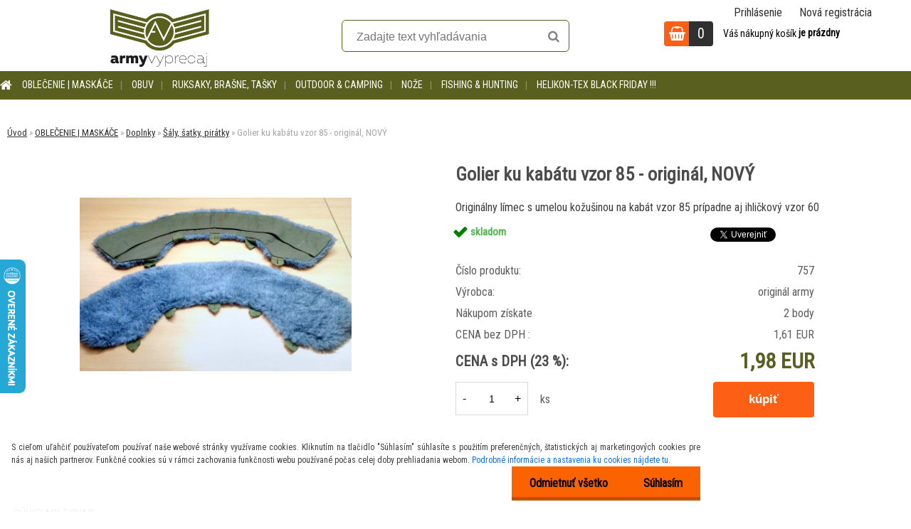

--- FILE ---
content_type: text/html; charset=utf-8
request_url: https://www.armyvypredaj.sk/Golier-ku-kabatu-vzor-85-original-NOVY-d776.htm
body_size: 29358
content:


        <!DOCTYPE html>
    <html xmlns:og="http://ogp.me/ns#" xmlns:fb="http://www.facebook.com/2008/fbml" lang="sk" class="tmpl__zincum">
      <head>
          <script>
              window.cookie_preferences = getCookieSettings('cookie_preferences');
              window.cookie_statistics = getCookieSettings('cookie_statistics');
              window.cookie_marketing = getCookieSettings('cookie_marketing');

              function getCookieSettings(cookie_name) {
                  if (document.cookie.length > 0)
                  {
                      cookie_start = document.cookie.indexOf(cookie_name + "=");
                      if (cookie_start != -1)
                      {
                          cookie_start = cookie_start + cookie_name.length + 1;
                          cookie_end = document.cookie.indexOf(";", cookie_start);
                          if (cookie_end == -1)
                          {
                              cookie_end = document.cookie.length;
                          }
                          return unescape(document.cookie.substring(cookie_start, cookie_end));
                      }
                  }
                  return false;
              }
          </script>
                    <script async src="https://www.googletagmanager.com/gtag/js?id=WW8Z7PG"></script>
                            <script>
                    window.dataLayer = window.dataLayer || [];
                    function gtag(){dataLayer.push(arguments)};
                    gtag('consent', 'default', {
                        'ad_storage': String(window.cookie_marketing) !== 'false' ? 'granted' : 'denied',
                        'analytics_storage': String(window.cookie_statistics) !== 'false' ? 'granted' : 'denied',
                        'ad_personalization': String(window.cookie_statistics) !== 'false' ? 'granted' : 'denied',
                        'ad_user_data': String(window.cookie_statistics) !== 'false' ? 'granted' : 'denied'
                    });
                    dataLayer.push({
                        'event': 'default_consent'
                    });
                </script>
                    <script>(function(w,d,s,l,i){w[l]=w[l]||[];w[l].push({'gtm.start':
          new Date().getTime(),event:'gtm.js'});var f=d.getElementsByTagName(s)[0],
        j=d.createElement(s),dl=l!='dataLayer'?'&l='+l:'';j.async=true;j.src=
        'https://www.googletagmanager.com/gtm.js?id='+i+dl;f.parentNode.insertBefore(j,f);
      })(window,document,'script','dataLayer','GTM-WW8Z7PG');
        window.dataLayer = window.dataLayer || [];
        window.dataLayer.push({
            event: 'eec.pageview',
            clientIP: '18.117.237.XX'
        });

    </script>
            <title>OBLEČENIE | MASKÁČE | Golier ku kabátu vzor 85 - originál, NOVÝ | ARMY SHOP | maskáče, kanady, army oblečenie </title>
        <script type="text/javascript">var action_unavailable='action_unavailable';var id_language = 'sk';var id_country_code = 'SK';var language_code = 'sk-SK';var path_request = '/request.php';var type_request = 'POST';var cache_break = "2519"; var enable_console_debug = false; var enable_logging_errors = false;var administration_id_language = 'sk';var administration_id_country_code = 'SK';</script>          <script type="text/javascript" src="//ajax.googleapis.com/ajax/libs/jquery/1.8.3/jquery.min.js"></script>
          <script type="text/javascript" src="//code.jquery.com/ui/1.12.1/jquery-ui.min.js" ></script>
                  <script src="/wa_script/js/jquery.hoverIntent.minified.js?_=2025-01-22-11-52" type="text/javascript"></script>
        <script type="text/javascript" src="/admin/jscripts/jquery.qtip.min.js?_=2025-01-22-11-52"></script>
                  <script src="/wa_script/js/jquery.selectBoxIt.min.js?_=2025-01-22-11-52" type="text/javascript"></script>
                  <script src="/wa_script/js/bs_overlay.js?_=2025-01-22-11-52" type="text/javascript"></script>
        <script src="/wa_script/js/bs_design.js?_=2025-01-22-11-52" type="text/javascript"></script>
        <script src="/admin/jscripts/wa_translation.js?_=2025-01-22-11-52" type="text/javascript"></script>
        <link rel="stylesheet" type="text/css" href="/css/jquery.selectBoxIt.wa_script.css?_=2025-01-22-11-52" media="screen, projection">
        <link rel="stylesheet" type="text/css" href="/css/jquery.qtip.lupa.css?_=2025-01-22-11-52">
        
                  <script src="/wa_script/js/jquery.colorbox-min.js?_=2025-01-22-11-52" type="text/javascript"></script>
          <link rel="stylesheet" type="text/css" href="/css/colorbox.css?_=2025-01-22-11-52">
          <script type="text/javascript">
            jQuery(document).ready(function() {
              (function() {
                function createGalleries(rel) {
                  var regex = new RegExp(rel + "\\[(\\d+)]"),
                      m, group = "g_" + rel, groupN;
                  $("a[rel*=" + rel + "]").each(function() {
                    m = regex.exec(this.getAttribute("rel"));
                    if(m) {
                      groupN = group + m[1];
                    } else {
                      groupN = group;
                    }
                    $(this).colorbox({
                      rel: groupN,
                      slideshow:true,
                       maxWidth: "85%",
                       maxHeight: "85%",
                       returnFocus: false
                    });
                  });
                }
                createGalleries("lytebox");
                createGalleries("lyteshow");
              })();
            });</script>
          <script type="text/javascript">
      function init_products_hovers()
      {
        jQuery(".product").hoverIntent({
          over: function(){
            jQuery(this).find(".icons_width_hack").animate({width: "130px"}, 300, function(){});
          } ,
          out: function(){
            jQuery(this).find(".icons_width_hack").animate({width: "10px"}, 300, function(){});
          },
          interval: 40
        });
      }
      jQuery(document).ready(function(){

        jQuery(".param select, .sorting select").selectBoxIt();

        jQuery(".productFooter").click(function()
        {
          var $product_detail_link = jQuery(this).parent().find("a:first");

          if($product_detail_link.length && $product_detail_link.attr("href"))
          {
            window.location.href = $product_detail_link.attr("href");
          }
        });
        init_products_hovers();
        
        ebar_details_visibility = {};
        ebar_details_visibility["user"] = false;
        ebar_details_visibility["basket"] = false;

        ebar_details_timer = {};
        ebar_details_timer["user"] = setTimeout(function(){},100);
        ebar_details_timer["basket"] = setTimeout(function(){},100);

        function ebar_set_show($caller)
        {
          var $box_name = $($caller).attr("id").split("_")[0];

          ebar_details_visibility["user"] = false;
          ebar_details_visibility["basket"] = false;

          ebar_details_visibility[$box_name] = true;

          resolve_ebar_set_visibility("user");
          resolve_ebar_set_visibility("basket");
        }

        function ebar_set_hide($caller)
        {
          var $box_name = $($caller).attr("id").split("_")[0];

          ebar_details_visibility[$box_name] = false;

          clearTimeout(ebar_details_timer[$box_name]);
          ebar_details_timer[$box_name] = setTimeout(function(){resolve_ebar_set_visibility($box_name);},300);
        }

        function resolve_ebar_set_visibility($box_name)
        {
          if(   ebar_details_visibility[$box_name]
             && jQuery("#"+$box_name+"_detail").is(":hidden"))
          {
            jQuery("#"+$box_name+"_detail").slideDown(300);
          }
          else if(   !ebar_details_visibility[$box_name]
                  && jQuery("#"+$box_name+"_detail").not(":hidden"))
          {
            jQuery("#"+$box_name+"_detail").slideUp(0, function() {
              $(this).css({overflow: ""});
            });
          }
        }

        
        jQuery("#user_icon").hoverIntent({
          over: function(){
            ebar_set_show(this);
            jQuery("#ebar_right_content .img_cart, #basket_icon").qtip("hide");
          } ,
          out: function(){
            ebar_set_hide(this);
          },
          interval: 40
        });
        
        jQuery("#user_icon").click(function(e)
        {
          if(jQuery(e.target).attr("id") == "user_icon")
          {
            window.location.href = "https://www.armyvypredaj.sk/army-shop/e-login/";
          }
        });

        jQuery("#basket_icon").click(function(e)
        {
          if(jQuery(e.target).attr("id") == "basket_icon")
          {
            window.location.href = "https://www.armyvypredaj.sk/army-shop/e-basket/";
          }
        });
      BS.Basket.$default_top_basket = false;
      });
    </script>        <meta http-equiv="Content-language" content="sk">
        <meta http-equiv="Content-Type" content="text/html; charset=utf-8">
        <meta name="language" content="slovak">
        <meta name="keywords" content="golier,kabátu,vzor,originál,,nový">
        <meta name="description" content="Golier ku kabátu vzor 85 - originál, NOVÝ">
        <meta name="revisit-after" content="1 Days">
        <meta name="distribution" content="global">
        <meta name="expires" content="never">
                  <meta name="expires" content="never">
                    <link rel="previewimage" href="https://www.armyvypredaj.sk/fotky20405/fotos/_vyr_776Golier-vzor-85.jpg" />
                    <link rel="canonical" href="https://www.armyvypredaj.sk/Golier-ku-kabatu-vzor-85-original-NOVY-d776.htm?tab=description"/>
          <meta property="og:image" content="http://www.armyvypredaj.sk/fotky20405/fotos/_vyr_776Golier-vzor-85.jpg" />
<meta property="og:image:secure_url" content="https://www.armyvypredaj.sk/fotky20405/fotos/_vyr_776Golier-vzor-85.jpg" />
<meta property="og:image:type" content="image/jpeg" />
<meta property="og:url" content="http://www.armyvypredaj.sk/army-shop/eshop/1-1-OBLECENIE-MASKACE/79-2-Pokryvky-hlavy/5/776-Golier-ku-kabatu-vzor-85-original-NOVY" />
<meta property="og:title" content="Golier ku kabátu vzor 85 - originál, NOVÝ" />
<meta property="og:description" content="Golier ku kabátu vzor 85 - originál, NOVÝ" />
<meta property="og:type" content="product" />
<meta property="og:site_name" content="ARMY SHOP | maskáče, kanady, army oblečenie " />

<meta name="google-site-verification" content="kNc_-7TSnFh6hTVCZgrzRKpI9YMK69vTvae-4jGSytM"/>            <meta name="robots" content="index, follow">
                      <link href="//www.armyvypredaj.sk/fotky20405/favicon.ico" rel="icon" type="image/x-icon">
          <link rel="shortcut icon" type="image/x-icon" href="//www.armyvypredaj.sk/fotky20405/favicon.ico">
                  <link rel="stylesheet" type="text/css" href="/css/lang_dependent_css/lang_sk.css?_=2025-01-22-11-52" media="screen, projection">
                <link rel='stylesheet' type='text/css' href='/wa_script/js/styles.css?_=2025-01-22-11-52'>
        <script language='javascript' type='text/javascript' src='/wa_script/js/javascripts.js?_=2025-01-22-11-52'></script>
        <script language='javascript' type='text/javascript' src='/wa_script/js/check_tel.js?_=2025-01-22-11-52'></script>
          <script src="/assets/javascripts/buy_button.js?_=2025-01-22-11-52"></script>
            <script type="text/javascript" src="/wa_script/js/bs_user.js?_=2025-01-22-11-52"></script>
        <script type="text/javascript" src="/wa_script/js/bs_fce.js?_=2025-01-22-11-52"></script>
        <script type="text/javascript" src="/wa_script/js/bs_fixed_bar.js?_=2025-01-22-11-52"></script>
        <script type="text/javascript" src="/bohemiasoft/js/bs.js?_=2025-01-22-11-52"></script>
        <script src="/wa_script/js/jquery.number.min.js?_=2025-01-22-11-52" type="text/javascript"></script>
        <script type="text/javascript">
            BS.User.id = 20405;
            BS.User.domain = "army-shop";
            BS.User.is_responsive_layout = true;
            BS.User.max_search_query_length = 50;
            BS.User.max_autocomplete_words_count = 5;

            WA.Translation._autocompleter_ambiguous_query = ' Hľadaný výraz je pre našeptávač príliš všeobecný. Zadajte prosím ďalšie znaky, slová alebo pokračujte odoslaním formulára pre vyhľadávanie.';
            WA.Translation._autocompleter_no_results_found = ' Neboli nájdené žiadne produkty ani kategórie.';
            WA.Translation._error = " Chyba";
            WA.Translation._success = " Úspech";
            WA.Translation._warning = " Upozornenie";
            WA.Translation._multiples_inc_notify = '<p class="multiples-warning"><strong>Tento produkt je možné objednať iba v násobkoch #inc#. </strong><br><small>Vami zadaný počet kusov bol navýšený podľa tohto násobku.</small></p>';
            WA.Translation._shipping_change_selected = " Zmeniť...";
            WA.Translation._shipping_deliver_to_address = "_shipping_deliver_to_address";

            BS.Design.template = {
              name: "zincum",
              is_selected: function(name) {
                if(Array.isArray(name)) {
                  return name.indexOf(this.name) > -1;
                } else {
                  return name === this.name;
                }
              }
            };
            BS.Design.isLayout3 = true;
            BS.Design.templates = {
              TEMPLATE_ARGON: "argon",TEMPLATE_NEON: "neon",TEMPLATE_CARBON: "carbon",TEMPLATE_XENON: "xenon",TEMPLATE_AURUM: "aurum",TEMPLATE_CUPRUM: "cuprum",TEMPLATE_ERBIUM: "erbium",TEMPLATE_CADMIUM: "cadmium",TEMPLATE_BARIUM: "barium",TEMPLATE_CHROMIUM: "chromium",TEMPLATE_SILICIUM: "silicium",TEMPLATE_IRIDIUM: "iridium",TEMPLATE_INDIUM: "indium",TEMPLATE_OXYGEN: "oxygen",TEMPLATE_HELIUM: "helium",TEMPLATE_FLUOR: "fluor",TEMPLATE_FERRUM: "ferrum",TEMPLATE_TERBIUM: "terbium",TEMPLATE_URANIUM: "uranium",TEMPLATE_ZINCUM: "zincum",TEMPLATE_CERIUM: "cerium",TEMPLATE_KRYPTON: "krypton",TEMPLATE_THORIUM: "thorium",TEMPLATE_ETHERUM: "etherum",TEMPLATE_KRYPTONIT: "kryptonit",TEMPLATE_TITANIUM: "titanium",TEMPLATE_PLATINUM: "platinum"            };
        </script>
        <meta property="og:image" content="https://www.armyvypredaj.sk/fotky20405/logo-fb1.jpg">
<meta name="google-site-verification" content="1cN_E7TKItnioufqeuivpXBsfB_jnwUnxp1ob1gCAsk">
          <script src="/js/progress_button/modernizr.custom.js"></script>
                      <link rel="stylesheet" type="text/css" href="/bower_components/owl.carousel/dist/assets/owl.carousel.min.css" />
            <link rel="stylesheet" type="text/css" href="/bower_components/owl.carousel/dist/assets/owl.theme.default.min.css" />
            <script src="/bower_components/owl.carousel/dist/owl.carousel.min.js"></script>
                      <link rel="stylesheet" type="text/css" href="/bower_components/priority-nav/dist/priority-nav-core.css" />
            <script src="/bower_components/priority-nav/dist/priority-nav.js"></script>
                      <link rel="stylesheet" type="text/css" href="//static.bohemiasoft.com/jave/style.css?_=2025-01-22-11-52" media="screen">
                    <link rel="stylesheet" type="text/css" href="/css/font-awesome.4.7.0.min.css" media="screen">
          <link rel="stylesheet" type="text/css" href="/sablony/nove/zincum/zincumpink/css/product_var3.css?_=2025-01-22-11-52" media="screen">
                    <link rel="stylesheet"
                type="text/css"
                id="tpl-editor-stylesheet"
                href="/sablony/nove/zincum/zincumpink/css/colors.css?_=2025-01-22-11-52"
                media="screen">

          <meta name="viewport" content="width=device-width, initial-scale=1.0">
          <link rel="stylesheet" 
                   type="text/css" 
                   href="https://static.bohemiasoft.com/custom-css/zincum.css?_1751018334" 
                   media="screen"><link rel="stylesheet" type="text/css" href="/css/steps_order.css?_=2025-01-22-11-52" media="screen"><style type="text/css">
               <!--#site_logo{
                  width: 275px;
                  height: 100px;
                  background-image: url('/fotky20405/design_setup/images/logo_army_vypredaj_logo_green.png?cache_time=1556607090');
                  background-repeat: no-repeat;
                  
                }html body .myheader { 
          
          border: black;
          background-repeat: repeat;
          background-position: 0px 0px;
          
        }#page_background{
                  
                  background-repeat: repeat;
                  background-position: 0px 0px;
                  background-color: transparent;
                }.bgLupa{
                  padding: 0;
                  border: none;
                }

 :root { 
 }
-->
                </style>          <link rel="stylesheet" type="text/css" href="/fotky20405/design_setup/css/user_defined.css?_=1627963639" media="screen, projection">
                    <script type="text/javascript" src="/admin/jscripts/wa_dialogs.js?_=2025-01-22-11-52"></script>
            <script>
      $(document).ready(function() {
        if (getCookie('show_cookie_message' + '_20405_sk') != 'no') {
          if($('#cookies-agreement').attr('data-location') === '0')
          {
            $('.cookies-wrapper').css("top", "0px");
          }
          else
          {
            $('.cookies-wrapper').css("bottom", "0px");
          }
          $('.cookies-wrapper').show();
        }

        $('#cookies-notify__close').click(function() {
          setCookie('show_cookie_message' + '_20405_sk', 'no');
          $('#cookies-agreement').slideUp();
          $("#masterpage").attr("style", "");
          setCookie('cookie_preferences', 'true');
          setCookie('cookie_statistics', 'true');
          setCookie('cookie_marketing', 'true');
          window.cookie_preferences = true;
          window.cookie_statistics = true;
          window.cookie_marketing = true;
          if(typeof gtag === 'function') {
              gtag('consent', 'update', {
                  'ad_storage': 'granted',
                  'analytics_storage': 'granted',
                  'ad_user_data': 'granted',
                  'ad_personalization': 'granted'
              });
          }
         return false;
        });

        $("#cookies-notify__disagree").click(function(){
            save_preferences();
        });

        $('#cookies-notify__preferences-button-close').click(function(){
            var cookies_notify_preferences = $("#cookies-notify-checkbox__preferences").is(':checked');
            var cookies_notify_statistics = $("#cookies-notify-checkbox__statistics").is(':checked');
            var cookies_notify_marketing = $("#cookies-notify-checkbox__marketing").is(':checked');
            save_preferences(cookies_notify_preferences, cookies_notify_statistics, cookies_notify_marketing);
        });

        function save_preferences(preferences = false, statistics = false, marketing = false)
        {
            setCookie('show_cookie_message' + '_20405_sk', 'no');
            $('#cookies-agreement').slideUp();
            $("#masterpage").attr("style", "");
            setCookie('cookie_preferences', preferences);
            setCookie('cookie_statistics', statistics);
            setCookie('cookie_marketing', marketing);
            window.cookie_preferences = preferences;
            window.cookie_statistics = statistics;
            window.cookie_marketing = marketing;
            if(marketing && typeof gtag === 'function')
            {
                gtag('consent', 'update', {
                    'ad_storage': 'granted'
                });
            }
            if(statistics && typeof gtag === 'function')
            {
                gtag('consent', 'update', {
                    'analytics_storage': 'granted',
                    'ad_user_data': 'granted',
                    'ad_personalization': 'granted',
                });
            }
            if(marketing === false && BS && BS.seznamIdentity) {
                BS.seznamIdentity.clearIdentity();
            }
        }

        /**
         * @param {String} cookie_name
         * @returns {String}
         */
        function getCookie(cookie_name) {
          if (document.cookie.length > 0)
          {
            cookie_start = document.cookie.indexOf(cookie_name + "=");
            if (cookie_start != -1)
            {
              cookie_start = cookie_start + cookie_name.length + 1;
              cookie_end = document.cookie.indexOf(";", cookie_start);
              if (cookie_end == -1)
              {
                cookie_end = document.cookie.length;
              }
              return unescape(document.cookie.substring(cookie_start, cookie_end));
            }
          }
          return "";
        }
        
        /**
         * @param {String} cookie_name
         * @param {String} value
         */
        function setCookie(cookie_name, value) {
          var time = new Date();
          time.setTime(time.getTime() + 365*24*60*60*1000); // + 1 rok
          var expires = "expires="+time.toUTCString();
          document.cookie = cookie_name + "=" + escape(value) + "; " + expires + "; path=/";
        }
      });
    </script>
    <script async src="https://www.googletagmanager.com/gtag/js?id=AW-989449755"></script><script>
window.dataLayer = window.dataLayer || [];
function gtag(){dataLayer.push(arguments);}
gtag('js', new Date());
gtag('config', 'AW-989449755', { debug_mode: true });
</script>        <script type="text/javascript" src="/wa_script/js/search_autocompleter.js?_=2025-01-22-11-52"></script>
                  <meta property="fb:app_id" content="531989880520917"/>

                    <meta property="fb:admins" content="640802186 "/>
                        <meta property="fb:admins" content=" 1071402212"/>
                  <link rel="stylesheet" type="text/css" href="/assets/vendor/magnific-popup/magnific-popup.css" />
      <script src="/assets/vendor/magnific-popup/jquery.magnific-popup.js"></script>
      <script type="text/javascript">
        BS.env = {
          decPoint: ",",
          basketFloatEnabled: false        };
      </script>
      <script type="text/javascript" src="/node_modules/select2/dist/js/select2.min.js"></script>
      <script type="text/javascript" src="/node_modules/maximize-select2-height/maximize-select2-height.min.js"></script>
      <script type="text/javascript">
        (function() {
          $.fn.select2.defaults.set("language", {
            noResults: function() {return " Žiadny záznam nebol nájdený"},
            inputTooShort: function(o) {
              var n = o.minimum - o.input.length;
              return "_input_too_short".replace("#N#", n);
            }
          });
          $.fn.select2.defaults.set("width", "100%")
        })();

      </script>
      <link type="text/css" rel="stylesheet" href="/node_modules/select2/dist/css/select2.min.css" />
      <script type="text/javascript" src="/wa_script/js/countdown_timer.js?_=2025-01-22-11-52"></script>
      <script type="text/javascript" src="/wa_script/js/app.js?_=2025-01-22-11-52"></script>
      <script type="text/javascript" src="/node_modules/jquery-validation/dist/jquery.validate.min.js"></script>

      
          </head>
          <script type="text/javascript">
        var fb_pixel = 'active';
      </script>
      <script type="text/javascript" src="/wa_script/js/fb_pixel_func.js"></script>
              <!-- Glami piXel -->
        <script>
            (function(f, a, s, h, i, o, n) {f['GlamiTrackerObject'] = i;
                f[i]=f[i]||function(){(f[i].q=f[i].q||[]).push(arguments)};o=a.createElement(s),
                    n=a.getElementsByTagName(s)[0];o.async=1;o.src=h;n.parentNode.insertBefore(o,n)
            })(window, document, 'script', '//www.glami.cz/js/compiled/pt.js', 'glami');
            glami('create', 'F9986910BFD57C94726D454D1377ED3E', 'sk');
            glami('track', 'PageView');
        </script>
        <!-- End Glami piXel -->
          <body class="lang-sk layout3 not-home page-product-detail page-product-776 basket-empty slider_available template-slider-custom vat-payer-y alternative-currency-n" >
      <!-- Google Tag Manager (noscript) end -->
    <noscript><iframe src="https://www.googletagmanager.com/ns.html?id=GTM-WW8Z7PG"
                      height="0" width="0" style="display:none;visibility:hidden"></iframe></noscript>
    <!-- End Google Tag Manager (noscript) -->
          <a name="topweb"></a>
            <div id="cookies-agreement" class="cookies-wrapper" data-location="1"
         >
      <div class="cookies-notify-background"></div>
      <div class="cookies-notify" style="display:block!important;">
        <div class="cookies-notify__bar">
          <div class="cookies-notify__bar1">
            <div class="cookies-notify__text"
                                 >
                S cieľom uľahčiť používateľom používať naše webové stránky využívame cookies. Kliknutím na tlačidlo "Súhlasím" súhlasíte s použitím preferenčných, štatistických aj marketingových cookies pre nás aj našich partnerov. Funkčné cookies sú v rámci zachovania funkčnosti webu používané počas celej doby prehliadania webom. <span class="cookies-notify__detail_button">Podrobné informácie a nastavenia ku cookies nájdete tu</span>.            </div>
            <div class="cookies-notify__button">
                <a href="#" id="cookies-notify__disagree" class="secondary-btn"
                   style="color: #000000;
                           background-color: #fb6300;
                           opacity: 1"
                >Odmietnuť všetko</a>
              <a href="#" id="cookies-notify__close"
                 style="color: #000000;
                        background-color: #fb6300;
                        opacity: 1"
                >Súhlasím</a>
            </div>
          </div>
                        <div class="cookies-notify__detail_box hidden"
                             >
                <div id="cookies-nofify__close_detail"> Zavrieť</div>
                <div>
                    <br />
                    <b> Čo sú cookies?</b><br />
                    <span> Cookies sú krátke textové informácie, ktoré sú uložené vo Vašom prehliadači. Tieto informácie bežne používajú všetky webové stránky a ich prechádzaním dochádza k ukladaniu cookies. Pomocou partnerských skriptov, ktoré môžu stránky používať (napríklad Google analytics</span><br /><br />
                    <b> Ako môžem nastaviť prácu webu s cookies?</b><br />
                    <span> Napriek tomu, že odporúčame povoliť používanie všetkých typov cookies, prácu webu s nimi môžete nastaviť podľa vlastných preferencií pomocou checkboxov zobrazených nižšie. Po odsúhlasení nastavenia práce s cookies môžete zmeniť svoje rozhodnutie zmazaním či editáciou cookies priamo v nastavení Vášho prehliadača. Podrobnejšie informácie k premazaniu cookies nájdete v Pomocníkovi Vášho prehliadača.</span>
                </div>
                <div class="cookies-notify__checkboxes"
                                    >
                    <div class="checkbox-custom checkbox-default cookies-notify__checkbox">
                        <input type="checkbox" id="cookies-notify-checkbox__functional" checked disabled />
                        <label for="cookies-notify-checkbox__functional" class="cookies-notify__checkbox_label"> Nutné</label>
                    </div>
                    <div class="checkbox-custom checkbox-default cookies-notify__checkbox">
                        <input type="checkbox" id="cookies-notify-checkbox__preferences" checked />
                        <label for="cookies-notify-checkbox__preferences" class="cookies-notify__checkbox_label"> Preferenčné</label>
                    </div>
                    <div class="checkbox-custom checkbox-default cookies-notify__checkbox">
                        <input type="checkbox" id="cookies-notify-checkbox__statistics" checked />
                        <label for="cookies-notify-checkbox__statistics" class="cookies-notify__checkbox_label"> Štatistické</label>
                    </div>
                    <div class="checkbox-custom checkbox-default cookies-notify__checkbox">
                        <input type="checkbox" id="cookies-notify-checkbox__marketing" checked />
                        <label for="cookies-notify-checkbox__marketing" class="cookies-notify__checkbox_label"> Marketingové</label>
                    </div>
                </div>
                <div id="cookies-notify__cookie_types">
                    <div class="cookies-notify__cookie_type cookie-active" data-type="functional">
                         Nutné (13)
                    </div>
                    <div class="cookies-notify__cookie_type" data-type="preferences">
                         Preferenčné (1)
                    </div>
                    <div class="cookies-notify__cookie_type" data-type="statistics">
                         Štatistické (15)
                    </div>
                    <div class="cookies-notify__cookie_type" data-type="marketing">
                         Marketingové (15)
                    </div>
                    <div class="cookies-notify__cookie_type" data-type="unclassified">
                         Neklasifikované (7)
                    </div>
                </div>
                <div id="cookies-notify__cookie_detail">
                    <div class="cookie-notify__cookie_description">
                        <span id="cookie-notify__description_functional" class="cookie_description_active"> Tieto informácie sú nevyhnutné k správnemu chodu webovej stránky ako napríklad vkladanie tovaru do košíka, uloženie vyplnených údajov alebo prihlásenie do zákazníckej sekcie.</span>
                        <span id="cookie-notify__description_preferences" class="hidden"> Tieto cookies umožnia prispôsobiť správanie alebo vzhľad stránky podľa Vašich potrieb, napríklad voľba jazyka.</span>
                        <span id="cookie-notify__description_statistics" class="hidden"> Vďaka týmto cookies môžu majitelia aj developeri webu viac porozumieť správaniu užívateľov a vyvijať stránku tak, aby bola čo najviac prozákaznícka. Teda aby ste čo najrýchlejšie našli hľadaný tovar alebo čo najľahšie dokončili jeho nákup.</span>
                        <span id="cookie-notify__description_marketing" class="hidden"> Tieto informácie umožnia personalizovať zobrazenie ponúk priamo pre Vás vďaka historickej skúsenosti prehliadania predchádzajúcich stránok a ponúk.</span>
                        <span id="cookie-notify__description_unclassified" class="hidden"> Tieto cookies zatiaľ neboli roztriedené do vlastnej kategórie.</span>
                    </div>
                    <style>
                        #cookies-notify__cookie_detail_table td
                        {
                            color: #ffffff                        }
                    </style>
                    <table class="table" id="cookies-notify__cookie_detail_table">
                        <thead>
                            <tr>
                                <th> Meno</th>
                                <th> Účel</th>
                                <th> Vypršanie</th>
                            </tr>
                        </thead>
                        <tbody>
                                                    <tr>
                                <td>show_cookie_message</td>
                                <td>Ukladá informácie o potrebe zobrazenia cookie lišty</td>
                                <td>1 rok</td>
                            </tr>
                                                        <tr>
                                <td>__zlcmid</td>
                                <td>Tento súbor cookie sa používa na uloženie identity návštevníka počas návštev a preferencie návštevníka deaktivovať našu funkciu živého chatu. </td>
                                <td>1 rok</td>
                            </tr>
                                                        <tr>
                                <td>__cfruid</td>
                                <td>Tento súbor cookie je súčasťou služieb poskytovaných spoločnosťou Cloudflare – vrátane vyrovnávania záťaže, doručovania obsahu webových stránok a poskytovania pripojenia DNS pre prevádzkovateľov webových stránok. </td>
                                <td>relácie</td>
                            </tr>
                                                        <tr>
                                <td>_auth</td>
                                <td>Zaisťuje bezpečnosť prehliadania návštevníkov tým, že zabraňuje falšovaniu požiadaviek medzi stránkami. Tento súbor cookie je nevyhnutný pre bezpečnosť webu a návštevníka. </td>
                                <td>1 rok</td>
                            </tr>
                                                        <tr>
                                <td>csrftoken</td>
                                <td>Pomáha predchádzať útokom Cross-Site Request Forgery (CSRF).</td>
                                <td>1 rok</td>
                            </tr>
                                                        <tr>
                                <td>PHPSESSID</td>
                                <td>Zachováva stav užívateľskej relácie naprieč požiadavkami na stránky. </td>
                                <td>relácie</td>
                            </tr>
                                                        <tr>
                                <td>rc::a</td>
                                <td>Tento súbor cookie sa používa na rozlíšenie medzi ľuďmi a robotmi. To je výhodné pre web, aby
vytvárať platné správy o používaní ich webových stránok. </td>
                                <td>persistentní</td>
                            </tr>
                                                        <tr>
                                <td>rc::c</td>
                                <td>Tento súbor cookie sa používa na rozlíšenie medzi ľuďmi a robotmi. </td>
                                <td>relácie</td>
                            </tr>
                                                        <tr>
                                <td>AWSALBCORS</td>
                                <td>Registruje, ktorý server-cluster obsluhuje návštevníka. To sa používa v kontexte s vyrovnávaním záťaže, aby sa optimalizovala užívateľská skúsenosť. </td>
                                <td>6 dnů</td>
                            </tr>
                                                        <tr>
                                <td>18plus_allow_access#</td>
                                <td>Ukladá informáciu o odsúhlasení okna 18+ pre web.</td>
                                <td>neznámý</td>
                            </tr>
                                                        <tr>
                                <td>18plus_cat#</td>
                                <td>Ukladá informáciu o odsúhlasení okna 18+ pre kategóriu.</td>
                                <td>neznámý</td>
                            </tr>
                                                        <tr>
                                <td>bs_slide_menu</td>
                                <td></td>
                                <td>neznámý</td>
                            </tr>
                                                        <tr>
                                <td>left_menu</td>
                                <td>Ukladá informáciu o spôsobe zobrazenia ľavého menu.</td>
                                <td>neznámý</td>
                            </tr>
                                                    </tbody>
                    </table>
                    <div class="cookies-notify__button">
                        <a href="#" id="cookies-notify__preferences-button-close"
                           style="color: #000000;
                                background-color: #fb6300;
                                opacity: 1">
                            Uložiť nastavenia                        </a>
                    </div>
                </div>
            </div>
                    </div>
      </div>
    </div>
    
  <div id="responsive_layout_large"></div><div id="page">      <div class="top-bar" id="topBar">
                  <div class="top-bar-login">
                          <span class="user-login"><a href="/army-shop/e-login">Prihlásenie</a></span>
              <span class="user-register"><a href="/army-shop/e-register">Nová registrácia</a></span>
                        </div>
                        </div>
          <script type="text/javascript">
      var responsive_articlemenu_name = ' Menu';
      var responsive_eshopmenu_name = ' E-shop';
    </script>
        <link rel="stylesheet" type="text/css" href="/css/masterslider.css?_=2025-01-22-11-52" media="screen, projection">
    <script type="text/javascript" src="/js/masterslider.min.js"></script>
    <div class="myheader">
                <div class="navigate_bar">
            <div class="logo-wrapper">
            <a id="site_logo" href="//www.armyvypredaj.sk" class="mylogo" aria-label="Logo"></a>
    </div>
                <div id="search">
      <form name="search" id="searchForm" action="/search-engine.htm" method="GET" enctype="multipart/form-data">
        <label for="q" class="title_left2"> Hľadanie</label>
        <p>
          <input name="slovo" type="text" class="inputBox" id="q" placeholder=" Zadajte text vyhľadávania" maxlength="50">
          
          <input type="hidden" id="source_service" value="www.webareal.sk">
        </p>
        <div class="wrapper_search_submit">
          <input type="submit" class="search_submit" aria-label="search" name="search_submit" value="">
        </div>
        <div id="search_setup_area">
          <input id="hledatjak2" checked="checked" type="radio" name="hledatjak" value="2">
          <label for="hledatjak2">Hľadať v tovare</label>
          <br />
          <input id="hledatjak1"  type="radio" name="hledatjak" value="1">
          <label for="hledatjak1">Hľadať v článkoch</label>
                    <script type="text/javascript">
            function resolve_search_mode_visibility()
            {
              if (jQuery('form[name=search] input').is(':focus'))
              {
                if (jQuery('#search_setup_area').is(':hidden'))
                {
                  jQuery('#search_setup_area').slideDown(400);
                }
              }
              else
              {
                if (jQuery('#search_setup_area').not(':hidden'))
                {
                  jQuery('#search_setup_area').slideUp(400);
                }
              }
            }

            $('form[name=search] input').click(function() {
              this.focus();
            });

            jQuery('form[name=search] input')
                .focus(function() {
                  resolve_search_mode_visibility();
                })
                .blur(function() {
                  setTimeout(function() {
                    resolve_search_mode_visibility();
                  }, 1000);
                });

          </script>
                  </div>
      </form>
    </div>
    
  <div id="ebar" class="" >        <div id="basket_icon" >
            <div id="basket_detail">
                <div id="basket_arrow_tag"></div>
                <div id="basket_content_tag">
                    <a id="quantity_tag" href="/army-shop/e-basket" rel="nofollow" class="elink"><span class="quantity_count">0</span></a>
                    <span class="basket_empty"> Váš nákupný košík <span class="bold">je prázdny</span></span>                </div>
            </div>
        </div>
                </div>            <div class="eshop-menu drop-menu" id="dropMenu">
      <div id="dropMenuWrapper">
            <div class="menu-wrapper leftmenu" id="menuWrapper">
          <ul class="root-eshop-menu" id="menuContent">
              <li class="home-button">
              <a href="//www.armyvypredaj.sk">
      <i class="fa fa-home" aria-hidden="true"></i>
    </a>
            </li>
            <li class="eshop-menu-item item-1 has-submenu item-active">
            <a class="item-link level-1" href="/OBLECENIE-MASKACE-c1_0_1.htm">OBLEČENIE | MASKÁČE</a>
          <ul class="eshop-submenu-root menu-level-2">
          <li class="eshop-menu-item item-1 has-submenu">
            <div class="menu-item-box">
                  <div class="menu-item-img">
            <a href="/OBLECENIE-MASKACE-c1_1_2.htm" title="Nohavice">
              <img src="/fotky20405/icons/icon-maskacove-nohavice.jpg" title="Nohavice" alt="Nohavice" />
            </a>
          </div>
                  <div class="menu-item-cat">
          <a class="item-link level-2" href="/OBLECENIE-MASKACE-c1_1_2.htm">Nohavice</a>
              <ul class="eshop-submenu-root menu-level-3">
          <li class="eshop-menu-item item-1">
            <a class="item-link level-3" href="/OBLECENIE-MASKACE-c1_123_3.htm">Outdoorové nohavice</a>
          </li>
        <li class="eshop-menu-item item-2">
            <a class="item-link level-3" href="/OBLECENIE-MASKACE-c1_125_3.htm">Mestský štýl</a>
          </li>
        <li class="eshop-menu-item item-3">
            <a class="item-link level-3" href="/OBLECENIE-MASKACE-c1_132_3.htm">Nohavice BDU</a>
          </li>
        <li class="eshop-menu-item item-4">
            <a class="item-link level-3" href="/OBLECENIE-MASKACE-c1_120_3.htm">Kraťasy</a>
          </li>
        <li class="eshop-menu-item item-5">
            <a class="item-link level-3" href="/OBLECENIE-MASKACE-c1_122_3.htm">Taktické nohavice</a>
          </li>
        <li class="eshop-menu-item item-6">
            <a class="item-link level-3" href="/OBLECENIE-MASKACE-c1_124_3.htm">Vojenské originály</a>
          </li>
        </ul>
            </div>
      </div>
          </li>
        <li class="eshop-menu-item item-2 has-submenu">
            <div class="menu-item-box">
                  <div class="menu-item-img">
            <a href="/OBLECENIE-MASKACE-c1_167_2.htm" title="Dámske army oblečenie">
              <img src="/fotky20405/icons/icon-damske-army-oblecenie.jpg" title="Dámske army oblečenie" alt="Dámske army oblečenie" />
            </a>
          </div>
                  <div class="menu-item-cat">
          <a class="item-link level-2" href="/OBLECENIE-MASKACE-c1_167_2.htm">Dámske army oblečenie</a>
              <ul class="eshop-submenu-root menu-level-3">
          <li class="eshop-menu-item item-1">
            <a class="item-link level-3" href="/OBLECENIE-MASKACE-c1_181_3.htm">Dámske mikiny</a>
          </li>
        <li class="eshop-menu-item item-2">
            <a class="item-link level-3" href="/OBLECENIE-MASKACE-c1_177_3.htm">Dámske army bundy</a>
          </li>
        <li class="eshop-menu-item item-3">
            <a class="item-link level-3" href="/OBLECENIE-MASKACE-c1_170_3.htm">Dámske army tričká a tielka</a>
          </li>
        <li class="eshop-menu-item item-4">
            <a class="item-link level-3" href="/OBLECENIE-MASKACE-c1_174_3.htm">Dámske army šortky</a>
          </li>
        <li class="eshop-menu-item item-5">
            <a class="item-link level-3" href="/OBLECENIE-MASKACE-c1_169_3.htm">Dámske army nohavice</a>
          </li>
        <li class="eshop-menu-item item-6">
            <a class="item-link level-3" href="/OBLECENIE-MASKACE-c1_188_3.htm">Dámske legíny</a>
          </li>
        </ul>
            </div>
      </div>
          </li>
        <li class="eshop-menu-item item-3 has-submenu">
            <div class="menu-item-box">
                  <div class="menu-item-img">
            <a href="/OBLECENIE-MASKACE-c1_168_2.htm" title="Detské army oblečenie">
              <img src="/fotky20405/icons/icon-decke-army-oblecenie.jpg" title="Detské army oblečenie" alt="Detské army oblečenie" />
            </a>
          </div>
                  <div class="menu-item-cat">
          <a class="item-link level-2" href="/OBLECENIE-MASKACE-c1_168_2.htm">Detské army oblečenie</a>
              <ul class="eshop-submenu-root menu-level-3">
          <li class="eshop-menu-item item-1">
            <a class="item-link level-3" href="/OBLECENIE-MASKACE-c1_171_3.htm">Detské army nohavice</a>
          </li>
        <li class="eshop-menu-item item-2">
            <a class="item-link level-3" href="/OBLECENIE-MASKACE-c1_172_3.htm">Detské army tričká</a>
          </li>
        <li class="eshop-menu-item item-3">
            <a class="item-link level-3" href="/OBLECENIE-MASKACE-c1_173_3.htm">Detské army bundy a blúzy</a>
          </li>
        <li class="eshop-menu-item item-4">
            <a class="item-link level-3" href="/OBLECENIE-MASKACE-c1_175_3.htm">Detské klobúky a čiapky</a>
          </li>
        </ul>
            </div>
      </div>
          </li>
        <li class="eshop-menu-item item-4 has-submenu">
            <div class="menu-item-box">
                  <div class="menu-item-img">
            <a href="/OBLECENIE-MASKACE-c1_6_2.htm" title="Bundy, kabáty, vesty">
              <img src="/fotky20405/icons/icon-bundy-kabaty-2.jpg" title="Bundy, kabáty, vesty" alt="Bundy, kabáty, vesty" />
            </a>
          </div>
                  <div class="menu-item-cat">
          <a class="item-link level-2" href="/OBLECENIE-MASKACE-c1_6_2.htm">Bundy, kabáty, vesty</a>
              <ul class="eshop-submenu-root menu-level-3">
          <li class="eshop-menu-item item-1">
            <a class="item-link level-3" href="/OBLECENIE-MASKACE-c1_128_3.htm">Softšelové bundy</a>
          </li>
        <li class="eshop-menu-item item-2">
            <a class="item-link level-3" href="/OBLECENIE-MASKACE-c1_183_3.htm">Flisové bundy</a>
          </li>
        <li class="eshop-menu-item item-3">
            <a class="item-link level-3" href="/OBLECENIE-MASKACE-c1_184_3.htm">Bomberky a pilotky</a>
          </li>
        <li class="eshop-menu-item item-4">
            <a class="item-link level-3" href="/OBLECENIE-MASKACE-c1_130_3.htm">Kabáty</a>
          </li>
        <li class="eshop-menu-item item-5">
            <a class="item-link level-3" href="/OBLECENIE-MASKACE-c1_186_3.htm">Prešívané a zimné bundy</a>
          </li>
        <li class="eshop-menu-item item-6">
            <a class="item-link level-3" href="/OBLECENIE-MASKACE-c1_182_3.htm">Vetrovky</a>
          </li>
        <li class="eshop-menu-item item-7">
            <a class="item-link level-3" href="/OBLECENIE-MASKACE-c1_185_3.htm">Anoraky</a>
          </li>
        <li class="eshop-menu-item item-8">
            <a class="item-link level-3" href="/OBLECENIE-MASKACE-c1_131_3.htm">Vložky</a>
          </li>
        <li class="eshop-menu-item item-9">
            <a class="item-link level-3" href="/OBLECENIE-MASKACE-c1_164_3.htm">Zateplené vesty</a>
          </li>
        <li class="eshop-menu-item item-10">
            <a class="item-link level-3" href="/OBLECENIE-MASKACE-c1_165_3.htm">Tenké vesty</a>
          </li>
        <li class="eshop-menu-item item-11">
            <a class="item-link level-3" href="/OBLECENIE-MASKACE-c1_166_3.htm">Taktické vesty</a>
          </li>
        </ul>
            </div>
      </div>
          </li>
        <li class="eshop-menu-item item-5 has-submenu">
            <div class="menu-item-box">
                  <div class="menu-item-img">
            <a href="/OBLECENIE-MASKACE-c1_2_2.htm" title="Blúzy a košele">
              <img src="/fotky20405/icons/icon-bluzy-kosele.jpg" title="Blúzy a košele" alt="Blúzy a košele" />
            </a>
          </div>
                  <div class="menu-item-cat">
          <a class="item-link level-2" href="/OBLECENIE-MASKACE-c1_2_2.htm">Blúzy a košele</a>
              <ul class="eshop-submenu-root menu-level-3">
          <li class="eshop-menu-item item-1">
            <a class="item-link level-3" href="/OBLECENIE-MASKACE-c1_126_3.htm">Blúzy</a>
          </li>
        <li class="eshop-menu-item item-2">
            <a class="item-link level-3" href="/OBLECENIE-MASKACE-c1_127_3.htm">Košele</a>
          </li>
        </ul>
            </div>
      </div>
          </li>
        <li class="eshop-menu-item item-6 has-submenu">
            <div class="menu-item-box">
                  <div class="menu-item-img">
            <a href="/OBLECENIE-MASKACE-c1_8_2.htm" title="Tričká a tielka">
              <img src="/fotky20405/icons/icon-tricka-tielka.jpg" title="Tričká a tielka" alt="Tričká a tielka" />
            </a>
          </div>
                  <div class="menu-item-cat">
          <a class="item-link level-2" href="/OBLECENIE-MASKACE-c1_8_2.htm">Tričká a tielka</a>
              <ul class="eshop-submenu-root menu-level-3">
          <li class="eshop-menu-item item-1">
            <a class="item-link level-3" href="/OBLECENIE-MASKACE-c1_141_3.htm">Tričká KRÁTKY rukáv</a>
          </li>
        <li class="eshop-menu-item item-2">
            <a class="item-link level-3" href="/OBLECENIE-MASKACE-c1_142_3.htm">Nátelníky DLHÝ rukáv</a>
          </li>
        <li class="eshop-menu-item item-3">
            <a class="item-link level-3" href="/OBLECENIE-MASKACE-c1_144_3.htm">Funkčné tričká</a>
          </li>
        <li class="eshop-menu-item item-4">
            <a class="item-link level-3" href="/OBLECENIE-MASKACE-c1_143_3.htm">Tielka</a>
          </li>
        </ul>
            </div>
      </div>
          </li>
        <li class="eshop-menu-item item-7 has-submenu">
            <div class="menu-item-box">
                  <div class="menu-item-img">
            <a href="/OBLECENIE-MASKACE-c1_7_2.htm" title="Mikiny, svetre, pulóvre">
              <img src="/fotky20405/icons/icon-mikiny-svetre.jpg" title="Mikiny, svetre, pulóvre" alt="Mikiny, svetre, pulóvre" />
            </a>
          </div>
                  <div class="menu-item-cat">
          <a class="item-link level-2" href="/OBLECENIE-MASKACE-c1_7_2.htm">Mikiny, svetre, pulóvre</a>
              <ul class="eshop-submenu-root menu-level-3">
          <li class="eshop-menu-item item-1">
            <a class="item-link level-3" href="/OBLECENIE-MASKACE-c1_133_3.htm">Mikiny</a>
          </li>
        <li class="eshop-menu-item item-2">
            <a class="item-link level-3" href="/OBLECENIE-MASKACE-c1_134_3.htm">Svetre</a>
          </li>
        <li class="eshop-menu-item item-3">
            <a class="item-link level-3" href="/OBLECENIE-MASKACE-c1_135_3.htm">Pulóvre</a>
          </li>
        </ul>
            </div>
      </div>
          </li>
        <li class="eshop-menu-item item-8 has-submenu">
            <div class="menu-item-box">
                  <div class="menu-item-img">
            <a href="/OBLECENIE-MASKACE-c1_44_2.htm" title="Nepremokavé oblečenie">
              <img src="/fotky20405/icons/icon-nepremokave-oblecenie.jpg" title="Nepremokavé oblečenie" alt="Nepremokavé oblečenie" />
            </a>
          </div>
                  <div class="menu-item-cat">
          <a class="item-link level-2" href="/OBLECENIE-MASKACE-c1_44_2.htm">Nepremokavé oblečenie</a>
              <ul class="eshop-submenu-root menu-level-3">
          <li class="eshop-menu-item item-1">
            <a class="item-link level-3" href="/OBLECENIE-MASKACE-c1_147_3.htm">Gore-Tex</a>
          </li>
        <li class="eshop-menu-item item-2">
            <a class="item-link level-3" href="/OBLECENIE-MASKACE-c1_148_3.htm">Pončá</a>
          </li>
        <li class="eshop-menu-item item-3">
            <a class="item-link level-3" href="/OBLECENIE-MASKACE-c1_145_3.htm">Nepremokavé plášte</a>
          </li>
        <li class="eshop-menu-item item-4">
            <a class="item-link level-3" href="/OBLECENIE-MASKACE-c1_146_3.htm">Nepremokavé komplety</a>
          </li>
        </ul>
            </div>
      </div>
          </li>
        <li class="eshop-menu-item item-9 has-submenu">
            <div class="menu-item-box">
                  <div class="menu-item-img">
            <a href="/OBLECENIE-MASKACE-c1_5_2.htm" title="Spodné prádlo">
              <img src="/fotky20405/icons/icon-spodne-pradlo.jpg" title="Spodné prádlo" alt="Spodné prádlo" />
            </a>
          </div>
                  <div class="menu-item-cat">
          <a class="item-link level-2" href="/OBLECENIE-MASKACE-c1_5_2.htm">Spodné prádlo</a>
              <ul class="eshop-submenu-root menu-level-3">
          <li class="eshop-menu-item item-1">
            <a class="item-link level-3" href="/OBLECENIE-MASKACE-c1_136_3.htm">Nátelníky</a>
          </li>
        <li class="eshop-menu-item item-2">
            <a class="item-link level-3" href="/OBLECENIE-MASKACE-c1_137_3.htm">Spodky</a>
          </li>
        <li class="eshop-menu-item item-3">
            <a class="item-link level-3" href="/OBLECENIE-MASKACE-c1_138_3.htm">Komplety</a>
          </li>
        <li class="eshop-menu-item item-4">
            <a class="item-link level-3" href="/OBLECENIE-MASKACE-c1_139_3.htm">Funkčné prádlo</a>
          </li>
        <li class="eshop-menu-item item-5">
            <a class="item-link level-3" href="/OBLECENIE-MASKACE-c1_140_3.htm">Bavlnené prádlo</a>
          </li>
        </ul>
            </div>
      </div>
          </li>
        <li class="eshop-menu-item item-10 has-submenu">
            <div class="menu-item-box">
                  <div class="menu-item-img">
            <a href="/OBLECENIE-MASKACE-c1_49_2.htm" title="Ponožky a podkolienky">
              <img src="/fotky20405/icons/icon-ponozky-podkolienky.jpg" title="Ponožky a podkolienky" alt="Ponožky a podkolienky" />
            </a>
          </div>
                  <div class="menu-item-cat">
          <a class="item-link level-2" href="/OBLECENIE-MASKACE-c1_49_2.htm">Ponožky a podkolienky</a>
              <ul class="eshop-submenu-root menu-level-3">
          <li class="eshop-menu-item item-1">
            <a class="item-link level-3" href="/OBLECENIE-MASKACE-c1_152_3.htm">Tenké ponožky</a>
          </li>
        <li class="eshop-menu-item item-2">
            <a class="item-link level-3" href="/OBLECENIE-MASKACE-c1_153_3.htm">Hrubé ponožky</a>
          </li>
        <li class="eshop-menu-item item-3">
            <a class="item-link level-3" href="/OBLECENIE-MASKACE-c1_154_3.htm">Podkolienky</a>
          </li>
        </ul>
            </div>
      </div>
          </li>
        <li class="eshop-menu-item item-11 has-submenu item-active">
            <div class="menu-item-box">
                  <div class="menu-item-img">
            <a href="/OBLECENIE-MASKACE-c1_95_2.htm" title="Doplnky">
              <img src="/fotky20405/icons/icon-doplnky.jpg" title="Doplnky" alt="Doplnky" />
            </a>
          </div>
                  <div class="menu-item-cat">
          <a class="item-link level-2" href="/OBLECENIE-MASKACE-c1_95_2.htm">Doplnky</a>
              <ul class="eshop-submenu-root menu-level-3">
          <li class="eshop-menu-item item-1">
            <a class="item-link level-3" href="/OBLECENIE-MASKACE-c1_96_3.htm">Odznaky a nášivky</a>
          </li>
        <li class="eshop-menu-item item-2">
            <a class="item-link level-3" href="/OBLECENIE-MASKACE-c1_97_3.htm">Zástavy, vlajky</a>
          </li>
        <li class="eshop-menu-item item-3">
            <a class="item-link level-3" href="/OBLECENIE-MASKACE-c1_98_3.htm">Opasky, remene, traky</a>
          </li>
        <li class="eshop-menu-item item-4 item-active">
            <a class="item-link level-3" href="/OBLECENIE-MASKACE-c1_99_3.htm">Šály, šatky, pirátky</a>
          </li>
        <li class="eshop-menu-item item-5">
            <a class="item-link level-3" href="/OBLECENIE-MASKACE-c1_100_3.htm">Rukavice</a>
          </li>
        <li class="eshop-menu-item item-6">
            <a class="item-link level-3" href="/OBLECENIE-MASKACE-c1_101_3.htm">Chrániče</a>
          </li>
        <li class="eshop-menu-item item-7">
            <a class="item-link level-3" href="/OBLECENIE-MASKACE-c1_104_3.htm">Impregnácia oblečenia</a>
          </li>
        <li class="eshop-menu-item item-8">
            <a class="item-link level-3" href="/OBLECENIE-MASKACE-c1_109_3.htm">Náramky</a>
          </li>
        <li class="eshop-menu-item item-9">
            <a class="item-link level-3" href="/OBLECENIE-MASKACE-c1_111_3.htm">Maskovacie farby</a>
          </li>
        </ul>
            </div>
      </div>
          </li>
        <li class="eshop-menu-item item-12 has-submenu">
            <div class="menu-item-box">
                  <div class="menu-item-img">
            <a href="/OBLECENIE-MASKACE-c1_79_2.htm" title="Pokrývky hlavy">
              <img src="/fotky20405/icons/icon-pokryvky-hlavy.jpg" title="Pokrývky hlavy" alt="Pokrývky hlavy" />
            </a>
          </div>
                  <div class="menu-item-cat">
          <a class="item-link level-2" href="/OBLECENIE-MASKACE-c1_79_2.htm">Pokrývky hlavy</a>
              <ul class="eshop-submenu-root menu-level-3">
          <li class="eshop-menu-item item-1">
            <a class="item-link level-3" href="/OBLECENIE-MASKACE-c1_187_3.htm">Baranice, ušianky</a>
          </li>
        <li class="eshop-menu-item item-2">
            <a class="item-link level-3" href="/OBLECENIE-MASKACE-c1_80_3.htm">Čiapky</a>
          </li>
        <li class="eshop-menu-item item-3">
            <a class="item-link level-3" href="/OBLECENIE-MASKACE-c1_81_3.htm">Kukly, kapucne</a>
          </li>
        <li class="eshop-menu-item item-4">
            <a class="item-link level-3" href="/OBLECENIE-MASKACE-c1_82_3.htm">Šiltovky</a>
          </li>
        <li class="eshop-menu-item item-5">
            <a class="item-link level-3" href="/OBLECENIE-MASKACE-c1_83_3.htm">Klobúky</a>
          </li>
        <li class="eshop-menu-item item-6">
            <a class="item-link level-3" href="/OBLECENIE-MASKACE-c1_102_3.htm">Šály, šatky, pirátky</a>
          </li>
        <li class="eshop-menu-item item-7">
            <a class="item-link level-3" href="/OBLECENIE-MASKACE-c1_103_3.htm">Prilby, helmy</a>
          </li>
        <li class="eshop-menu-item item-8">
            <a class="item-link level-3" href="/OBLECENIE-MASKACE-c1_110_3.htm">Masky</a>
          </li>
        </ul>
            </div>
      </div>
          </li>
        </ul>
        </li>
        <li class="eshop-menu-item item-2 has-submenu">
            <a class="item-link level-1" href="/OBUV-c2_0_1.htm">OBUV</a>
          <ul class="eshop-submenu-root menu-level-2">
          <li class="eshop-menu-item item-1">
            <div class="menu-item-box">
                  <div class="menu-item-img">
            <a href="/OBUV-c2_50_2.htm" title="Kanady a vysoká obuv">
              <img src="/fotky20405/icons/icon-kanady-vysoka-obuv.jpg" title="Kanady a vysoká obuv" alt="Kanady a vysoká obuv" />
            </a>
          </div>
                  <div class="menu-item-cat">
          <a class="item-link level-2" href="/OBUV-c2_50_2.htm">Kanady a vysoká obuv</a>
                  </div>
      </div>
          </li>
        <li class="eshop-menu-item item-2">
            <div class="menu-item-box">
                  <div class="menu-item-img">
            <a href="/OBUV-c2_51_2.htm" title="Čižmy">
              <img src="/fotky20405/icons/icon-cizmy.jpg" title="Čižmy" alt="Čižmy" />
            </a>
          </div>
                  <div class="menu-item-cat">
          <a class="item-link level-2" href="/OBUV-c2_51_2.htm">Čižmy</a>
                  </div>
      </div>
          </li>
        <li class="eshop-menu-item item-3">
            <div class="menu-item-box">
                  <div class="menu-item-img">
            <a href="/OBUV-c2_52_2.htm" title="Zateplená obuv">
              <img src="/fotky20405/icons/icon-zateplena-obuv.jpg" title="Zateplená obuv" alt="Zateplená obuv" />
            </a>
          </div>
                  <div class="menu-item-cat">
          <a class="item-link level-2" href="/OBUV-c2_52_2.htm">Zateplená obuv</a>
                  </div>
      </div>
          </li>
        <li class="eshop-menu-item item-4">
            <div class="menu-item-box">
                  <div class="menu-item-img">
            <a href="/OBUV-c2_53_2.htm" title="Členková obuv">
              <img src="/fotky20405/icons/icon-clenkova-obuv.jpg" title="Členková obuv" alt="Členková obuv" />
            </a>
          </div>
                  <div class="menu-item-cat">
          <a class="item-link level-2" href="/OBUV-c2_53_2.htm">Členková obuv</a>
                  </div>
      </div>
          </li>
        <li class="eshop-menu-item item-5">
            <div class="menu-item-box">
                  <div class="menu-item-img">
            <a href="/OBUV-c2_72_2.htm" title="Nízka obuv">
              <img src="/fotky20405/icons/icon-nizka-obuv.jpg" title="Nízka obuv" alt="Nízka obuv" />
            </a>
          </div>
                  <div class="menu-item-cat">
          <a class="item-link level-2" href="/OBUV-c2_72_2.htm">Nízka obuv</a>
                  </div>
      </div>
          </li>
        <li class="eshop-menu-item item-6">
            <div class="menu-item-box">
                  <div class="menu-item-img">
            <a href="/OBUV-c2_157_2.htm" title="BOSP - Obuv-Špeciál Bardejov">
              <img src="/fotky20405/icons/icon-bosp.jpg" title="BOSP - Obuv-Špeciál Bardejov" alt="BOSP - Obuv-Špeciál Bardejov" />
            </a>
          </div>
                  <div class="menu-item-cat">
          <a class="item-link level-2" href="/OBUV-c2_157_2.htm">BOSP - Obuv-Špeciál Bardejov</a>
                  </div>
      </div>
          </li>
        <li class="eshop-menu-item item-7">
            <div class="menu-item-box">
                  <div class="menu-item-img">
            <a href="/OBUV-c2_84_2.htm" title="Návleky">
              <img src="/fotky20405/icons/icon-navleky.jpg" title="Návleky" alt="Návleky" />
            </a>
          </div>
                  <div class="menu-item-cat">
          <a class="item-link level-2" href="/OBUV-c2_84_2.htm">Návleky</a>
                  </div>
      </div>
          </li>
        <li class="eshop-menu-item item-8 has-submenu">
            <div class="menu-item-box">
                  <div class="menu-item-img">
            <a href="/OBUV-c2_73_2.htm" title="Doplnky k obuvi">
              <img src="/fotky20405/icons/icon-doplnky-k-obuvi.jpg" title="Doplnky k obuvi" alt="Doplnky k obuvi" />
            </a>
          </div>
                  <div class="menu-item-cat">
          <a class="item-link level-2" href="/OBUV-c2_73_2.htm">Doplnky k obuvi</a>
              <ul class="eshop-submenu-root menu-level-3">
          <li class="eshop-menu-item item-1">
            <a class="item-link level-3" href="/OBUV-c2_86_3.htm">Šnúrky</a>
          </li>
        <li class="eshop-menu-item item-2">
            <a class="item-link level-3" href="/OBUV-c2_87_3.htm">Vložky do obuvi</a>
          </li>
        <li class="eshop-menu-item item-3">
            <a class="item-link level-3" href="/OBUV-c2_88_3.htm">Do snehu a ľadu</a>
          </li>
        </ul>
            </div>
      </div>
          </li>
        <li class="eshop-menu-item item-9">
            <div class="menu-item-box">
                  <div class="menu-item-img">
            <a href="/OBUV-c2_85_2.htm" title="Starostlivosť o obuv">
              <img src="/fotky20405/icons/icon-starostlivost-o-obuv.jpg" title="Starostlivosť o obuv" alt="Starostlivosť o obuv" />
            </a>
          </div>
                  <div class="menu-item-cat">
          <a class="item-link level-2" href="/OBUV-c2_85_2.htm">Starostlivosť o obuv</a>
                  </div>
      </div>
          </li>
        </ul>
        </li>
        <li class="eshop-menu-item item-3 has-submenu">
            <a class="item-link level-1" href="/RUKSAKY-brasne-tasky-c13_0_1.htm">RUKSAKY, brašne, tašky</a>
          <ul class="eshop-submenu-root menu-level-2">
          <li class="eshop-menu-item item-1">
            <div class="menu-item-box">
                  <div class="menu-item-img">
            <a href="/RUKSAKY-brasne-tasky-c13_74_2.htm" title="Malé ruksaky">
              <img src="/fotky20405/icons/icon-male-ruksaky.jpg" title="Malé ruksaky" alt="Malé ruksaky" />
            </a>
          </div>
                  <div class="menu-item-cat">
          <a class="item-link level-2" href="/RUKSAKY-brasne-tasky-c13_74_2.htm">Malé ruksaky</a>
                  </div>
      </div>
          </li>
        <li class="eshop-menu-item item-2">
            <div class="menu-item-box">
                  <div class="menu-item-img">
            <a href="/RUKSAKY-brasne-tasky-c13_75_2.htm" title="Stredné ruksaky">
              <img src="/fotky20405/icons/icon-stredne-ruksaky.jpg" title="Stredné ruksaky" alt="Stredné ruksaky" />
            </a>
          </div>
                  <div class="menu-item-cat">
          <a class="item-link level-2" href="/RUKSAKY-brasne-tasky-c13_75_2.htm">Stredné ruksaky</a>
                  </div>
      </div>
          </li>
        <li class="eshop-menu-item item-3">
            <div class="menu-item-box">
                  <div class="menu-item-img">
            <a href="/RUKSAKY-brasne-tasky-c13_76_2.htm" title="Veľké ruksaky">
              <img src="/fotky20405/icons/icon-velke-ruksaky.jpg" title="Veľké ruksaky" alt="Veľké ruksaky" />
            </a>
          </div>
                  <div class="menu-item-cat">
          <a class="item-link level-2" href="/RUKSAKY-brasne-tasky-c13_76_2.htm">Veľké ruksaky</a>
                  </div>
      </div>
          </li>
        <li class="eshop-menu-item item-4">
            <div class="menu-item-box">
                  <div class="menu-item-img">
            <a href="/RUKSAKY-brasne-tasky-c13_77_2.htm" title="Brašne a cestovné tašky">
              <img src="/fotky20405/icons/icon-brasne-cestovne-tasky.jpg" title="Brašne a cestovné tašky" alt="Brašne a cestovné tašky" />
            </a>
          </div>
                  <div class="menu-item-cat">
          <a class="item-link level-2" href="/RUKSAKY-brasne-tasky-c13_77_2.htm">Brašne a cestovné tašky</a>
                  </div>
      </div>
          </li>
        <li class="eshop-menu-item item-5">
            <div class="menu-item-box">
                  <div class="menu-item-img">
            <a href="/RUKSAKY-brasne-tasky-c13_78_2.htm" title="Taktické kapsy a ľadvinky">
              <img src="/fotky20405/icons/icon-takticke-kapsy-ladvinky.jpg" title="Taktické kapsy a ľadvinky" alt="Taktické kapsy a ľadvinky" />
            </a>
          </div>
                  <div class="menu-item-cat">
          <a class="item-link level-2" href="/RUKSAKY-brasne-tasky-c13_78_2.htm">Taktické kapsy a ľadvinky</a>
                  </div>
      </div>
          </li>
        <li class="eshop-menu-item item-6">
            <div class="menu-item-box">
                  <div class="menu-item-img">
            <a href="/RUKSAKY-brasne-tasky-c13_108_2.htm" title="Príslušenstvo k ruksakom">
              <img src="/fotky20405/icons/icon-popruhy-remienky.jpg" title="Príslušenstvo k ruksakom" alt="Príslušenstvo k ruksakom" />
            </a>
          </div>
                  <div class="menu-item-cat">
          <a class="item-link level-2" href="/RUKSAKY-brasne-tasky-c13_108_2.htm">Príslušenstvo k ruksakom</a>
                  </div>
      </div>
          </li>
        </ul>
        </li>
        <li class="eshop-menu-item item-4 has-submenu">
            <a class="item-link level-1" href="/OUTDOOR-CAMPING-c4_0_1.htm">OUTDOOR &amp; CAMPING</a>
          <ul class="eshop-submenu-root menu-level-2">
          <li class="eshop-menu-item item-1 has-submenu">
            <div class="menu-item-box">
                  <div class="menu-item-img">
            <a href="/OUTDOOR-CAMPING-c4_89_2.htm" title="Náradie">
              <img src="/fotky20405/icons/icon-naradie.jpg" title="Náradie" alt="Náradie" />
            </a>
          </div>
                  <div class="menu-item-cat">
          <a class="item-link level-2" href="/OUTDOOR-CAMPING-c4_89_2.htm">Náradie</a>
              <ul class="eshop-submenu-root menu-level-3">
          <li class="eshop-menu-item item-1">
            <a class="item-link level-3" href="/OUTDOOR-CAMPING-c4_90_3.htm">Lopatky</a>
          </li>
        <li class="eshop-menu-item item-2">
            <a class="item-link level-3" href="/OUTDOOR-CAMPING-c4_91_3.htm">Sekery</a>
          </li>
        <li class="eshop-menu-item item-3">
            <a class="item-link level-3" href="/OUTDOOR-CAMPING-c4_92_3.htm">Pílky</a>
          </li>
        <li class="eshop-menu-item item-4">
            <a class="item-link level-3" href="/OUTDOOR-CAMPING-c4_93_3.htm">Krompáčiky</a>
          </li>
        <li class="eshop-menu-item item-5">
            <a class="item-link level-3" href="/OUTDOOR-CAMPING-c4_94_3.htm">Brúsiče</a>
          </li>
        </ul>
            </div>
      </div>
          </li>
        <li class="eshop-menu-item item-2 has-submenu">
            <div class="menu-item-box">
                  <div class="menu-item-img">
            <a href="/OUTDOOR-CAMPING-c4_26_2.htm" title="Stany, celty, pláštenky, siete">
              <img src="/fotky20405/icons/icon-stany-celty-siete-plastenky.jpg" title="Stany, celty, pláštenky, siete" alt="Stany, celty, pláštenky, siete" />
            </a>
          </div>
                  <div class="menu-item-cat">
          <a class="item-link level-2" href="/OUTDOOR-CAMPING-c4_26_2.htm">Stany, celty, pláštenky, siete</a>
              <ul class="eshop-submenu-root menu-level-3">
          <li class="eshop-menu-item item-1">
            <a class="item-link level-3" href="/OUTDOOR-CAMPING-c4_159_3.htm">Stany</a>
          </li>
        <li class="eshop-menu-item item-2">
            <a class="item-link level-3" href="/OUTDOOR-CAMPING-c4_160_3.htm">Celty a pláštenky</a>
          </li>
        <li class="eshop-menu-item item-3">
            <a class="item-link level-3" href="/OUTDOOR-CAMPING-c4_158_3.htm">Maskovacie siete</a>
          </li>
        </ul>
            </div>
      </div>
          </li>
        <li class="eshop-menu-item item-3 has-submenu">
            <div class="menu-item-box">
                  <div class="menu-item-img">
            <a href="/OUTDOOR-CAMPING-c4_12_2.htm" title="Spacáky, deky, karimatky">
              <img src="/fotky20405/icons/icon-spacaky-deky-karimatky.jpg" title="Spacáky, deky, karimatky" alt="Spacáky, deky, karimatky" />
            </a>
          </div>
                  <div class="menu-item-cat">
          <a class="item-link level-2" href="/OUTDOOR-CAMPING-c4_12_2.htm">Spacáky, deky, karimatky</a>
              <ul class="eshop-submenu-root menu-level-3">
          <li class="eshop-menu-item item-1">
            <a class="item-link level-3" href="/OUTDOOR-CAMPING-c4_105_3.htm">Spacie vaky</a>
          </li>
        <li class="eshop-menu-item item-2">
            <a class="item-link level-3" href="/OUTDOOR-CAMPING-c4_106_3.htm">Deky a prikrývky</a>
          </li>
        <li class="eshop-menu-item item-3">
            <a class="item-link level-3" href="/OUTDOOR-CAMPING-c4_107_3.htm">Karimatky</a>
          </li>
        <li class="eshop-menu-item item-4">
            <a class="item-link level-3" href="/OUTDOOR-CAMPING-c4_155_3.htm">Hamaky, hojdacie siete</a>
          </li>
        </ul>
            </div>
      </div>
          </li>
        <li class="eshop-menu-item item-4 has-submenu">
            <div class="menu-item-box">
                  <div class="menu-item-img">
            <a href="/OUTDOOR-CAMPING-c4_59_2.htm" title="Ďalekohľady">
              <img src="/fotky20405/icons/icon-dalekohlady.jpg" title="Ďalekohľady" alt="Ďalekohľady" />
            </a>
          </div>
                  <div class="menu-item-cat">
          <a class="item-link level-2" href="/OUTDOOR-CAMPING-c4_59_2.htm">Ďalekohľady</a>
              <ul class="eshop-submenu-root menu-level-3">
          <li class="eshop-menu-item item-1">
            <a class="item-link level-3" href="/OUTDOOR-CAMPING-c4_179_3.htm">Binokuláry</a>
          </li>
        <li class="eshop-menu-item item-2">
            <a class="item-link level-3" href="/OUTDOOR-CAMPING-c4_180_3.htm">Monokuláry</a>
          </li>
        </ul>
            </div>
      </div>
          </li>
        <li class="eshop-menu-item item-5">
            <div class="menu-item-box">
                  <div class="menu-item-img">
            <a href="/OUTDOOR-CAMPING-c4_57_2.htm" title="Kompasy a buzoly">
              <img src="/fotky20405/icons/icon-kompasy-buzoly.jpg" title="Kompasy a buzoly" alt="Kompasy a buzoly" />
            </a>
          </div>
                  <div class="menu-item-cat">
          <a class="item-link level-2" href="/OUTDOOR-CAMPING-c4_57_2.htm">Kompasy a buzoly</a>
                  </div>
      </div>
          </li>
        <li class="eshop-menu-item item-6 has-submenu">
            <div class="menu-item-box">
                  <div class="menu-item-img">
            <a href="/OUTDOOR-CAMPING-c4_13_2.htm" title="Jedenie a pitie">
              <img src="/fotky20405/icons/icon-jedenie-pitie.jpg" title="Jedenie a pitie" alt="Jedenie a pitie" />
            </a>
          </div>
                  <div class="menu-item-cat">
          <a class="item-link level-2" href="/OUTDOOR-CAMPING-c4_13_2.htm">Jedenie a pitie</a>
              <ul class="eshop-submenu-root menu-level-3">
          <li class="eshop-menu-item item-1">
            <a class="item-link level-3" href="/OUTDOOR-CAMPING-c4_112_3.htm">Fľaše</a>
          </li>
        <li class="eshop-menu-item item-2">
            <a class="item-link level-3" href="/OUTDOOR-CAMPING-c4_113_3.htm">Ešusy</a>
          </li>
        <li class="eshop-menu-item item-3">
            <a class="item-link level-3" href="/OUTDOOR-CAMPING-c4_114_3.htm">Otvárače</a>
          </li>
        <li class="eshop-menu-item item-4">
            <a class="item-link level-3" href="/OUTDOOR-CAMPING-c4_115_3.htm">Príbory</a>
          </li>
        <li class="eshop-menu-item item-5">
            <a class="item-link level-3" href="/OUTDOOR-CAMPING-c4_156_3.htm">Uteráky, utierky</a>
          </li>
        <li class="eshop-menu-item item-6">
            <a class="item-link level-3" href="/OUTDOOR-CAMPING-c4_176_3.htm">Hydratačné systémy</a>
          </li>
        <li class="eshop-menu-item item-7">
            <a class="item-link level-3" href="/OUTDOOR-CAMPING-c4_178_3.htm">Hrnčeky</a>
          </li>
        </ul>
            </div>
      </div>
          </li>
        <li class="eshop-menu-item item-7 has-submenu">
            <div class="menu-item-box">
                  <div class="menu-item-img">
            <a href="/OUTDOOR-CAMPING-c4_17_2.htm" title="Oheň a varenie">
              <img src="/fotky20405/icons/icon-ohen-varenie.jpg" title="Oheň a varenie" alt="Oheň a varenie" />
            </a>
          </div>
                  <div class="menu-item-cat">
          <a class="item-link level-2" href="/OUTDOOR-CAMPING-c4_17_2.htm">Oheň a varenie</a>
              <ul class="eshop-submenu-root menu-level-3">
          <li class="eshop-menu-item item-1">
            <a class="item-link level-3" href="/OUTDOOR-CAMPING-c4_116_3.htm">Zapaľovače</a>
          </li>
        <li class="eshop-menu-item item-2">
            <a class="item-link level-3" href="/OUTDOOR-CAMPING-c4_117_3.htm">Kresadlá</a>
          </li>
        <li class="eshop-menu-item item-3">
            <a class="item-link level-3" href="/OUTDOOR-CAMPING-c4_118_3.htm">Variče</a>
          </li>
        <li class="eshop-menu-item item-4">
            <a class="item-link level-3" href="/OUTDOOR-CAMPING-c4_119_3.htm">Príslušenstvo</a>
          </li>
        </ul>
            </div>
      </div>
          </li>
        <li class="eshop-menu-item item-8 has-submenu">
            <div class="menu-item-box">
                  <div class="menu-item-img">
            <a href="/OUTDOOR-CAMPING-c4_16_2.htm" title="Lampy a svietidlá">
              <img src="/fotky20405/icons/icon-lampy-svietidla2.jpg" title="Lampy a svietidlá" alt="Lampy a svietidlá" />
            </a>
          </div>
                  <div class="menu-item-cat">
          <a class="item-link level-2" href="/OUTDOOR-CAMPING-c4_16_2.htm">Lampy a svietidlá</a>
              <ul class="eshop-submenu-root menu-level-3">
          <li class="eshop-menu-item item-1">
            <a class="item-link level-3" href="/OUTDOOR-CAMPING-c4_161_3.htm">Baterky</a>
          </li>
        <li class="eshop-menu-item item-2">
            <a class="item-link level-3" href="/OUTDOOR-CAMPING-c4_162_3.htm">Čelovky</a>
          </li>
        <li class="eshop-menu-item item-3">
            <a class="item-link level-3" href="/OUTDOOR-CAMPING-c4_163_3.htm">Lampáše</a>
          </li>
        </ul>
            </div>
      </div>
          </li>
        <li class="eshop-menu-item item-9">
            <div class="menu-item-box">
                  <div class="menu-item-img">
            <a href="/OUTDOOR-CAMPING-c4_14_2.htm" title="Laná a karabíny">
              <img src="/fotky20405/icons/icon-lana-karabiny.jpg" title="Laná a karabíny" alt="Laná a karabíny" />
            </a>
          </div>
                  <div class="menu-item-cat">
          <a class="item-link level-2" href="/OUTDOOR-CAMPING-c4_14_2.htm">Laná a karabíny</a>
                  </div>
      </div>
          </li>
        <li class="eshop-menu-item item-10">
            <div class="menu-item-box">
                  <div class="menu-item-img">
            <a href="/OUTDOOR-CAMPING-c4_29_2.htm" title="Stoličky a kreslá">
              <img src="/fotky20405/icons/icon-stolicky-kresla.jpg" title="Stoličky a kreslá" alt="Stoličky a kreslá" />
            </a>
          </div>
                  <div class="menu-item-cat">
          <a class="item-link level-2" href="/OUTDOOR-CAMPING-c4_29_2.htm">Stoličky a kreslá</a>
                  </div>
      </div>
          </li>
        </ul>
        </li>
        <li class="eshop-menu-item item-5 has-submenu">
            <a class="item-link level-1" href="/NOZE-c6_0_1.htm">NOŽE</a>
          <ul class="eshop-submenu-root menu-level-2">
          <li class="eshop-menu-item item-1">
            <div class="menu-item-box">
                <div class="menu-item-cat">
          <a class="item-link level-2" href="/NOZE-c6_18_2.htm">Vrhačky a hviezdice</a>
                  </div>
      </div>
          </li>
        <li class="eshop-menu-item item-2">
            <div class="menu-item-box">
                <div class="menu-item-cat">
          <a class="item-link level-2" href="/NOZE-c6_19_2.htm">Vyskakovačky</a>
                  </div>
      </div>
          </li>
        <li class="eshop-menu-item item-3">
            <div class="menu-item-box">
                <div class="menu-item-cat">
          <a class="item-link level-2" href="/NOZE-c6_20_2.htm">Dýky</a>
                  </div>
      </div>
          </li>
        <li class="eshop-menu-item item-4">
            <div class="menu-item-box">
                <div class="menu-item-cat">
          <a class="item-link level-2" href="/NOZE-c6_21_2.htm">Bodáky</a>
                  </div>
      </div>
          </li>
        <li class="eshop-menu-item item-5">
            <div class="menu-item-box">
                <div class="menu-item-cat">
          <a class="item-link level-2" href="/NOZE-c6_22_2.htm">Mačety</a>
                  </div>
      </div>
          </li>
        <li class="eshop-menu-item item-6">
            <div class="menu-item-box">
                <div class="menu-item-cat">
          <a class="item-link level-2" href="/NOZE-c6_23_2.htm">Motýliky</a>
                  </div>
      </div>
          </li>
        <li class="eshop-menu-item item-7">
            <div class="menu-item-box">
                <div class="menu-item-cat">
          <a class="item-link level-2" href="/NOZE-c6_24_2.htm">Vreckové a otváracie nože</a>
                  </div>
      </div>
          </li>
        <li class="eshop-menu-item item-8">
            <div class="menu-item-box">
                <div class="menu-item-cat">
          <a class="item-link level-2" href="/NOZE-c6_25_2.htm">Dekorácia</a>
                  </div>
      </div>
          </li>
        <li class="eshop-menu-item item-9">
            <div class="menu-item-box">
                <div class="menu-item-cat">
          <a class="item-link level-2" href="/NOZE-c6_28_2.htm">Multitooly</a>
                  </div>
      </div>
          </li>
        <li class="eshop-menu-item item-10">
            <div class="menu-item-box">
                <div class="menu-item-cat">
          <a class="item-link level-2" href="/NOZE-c6_58_2.htm">UTONY</a>
                  </div>
      </div>
          </li>
        </ul>
        </li>
        <li class="eshop-menu-item item-6 has-submenu">
            <a class="item-link level-1" href="/FISHING-HUNTING-c12_0_1.htm">FISHING &amp; HUNTING</a>
          <ul class="eshop-submenu-root menu-level-2">
          <li class="eshop-menu-item item-1">
            <div class="menu-item-box">
                  <div class="menu-item-img">
            <a href="/FISHING-HUNTING-c12_64_2.htm" title="Poľovnícke kabáty a bundy">
              <img src="/fotky20405/icons/icon-polovnicke-kabaty-bundy.jpg" title="Poľovnícke kabáty a bundy" alt="Poľovnícke kabáty a bundy" />
            </a>
          </div>
                  <div class="menu-item-cat">
          <a class="item-link level-2" href="/FISHING-HUNTING-c12_64_2.htm">Poľovnícke kabáty a bundy</a>
                  </div>
      </div>
          </li>
        <li class="eshop-menu-item item-2">
            <div class="menu-item-box">
                  <div class="menu-item-img">
            <a href="/FISHING-HUNTING-c12_63_2.htm" title="Poľovnícke svetre a mikiny">
              <img src="/fotky20405/icons/icon-polovnicke-svetre-mikiny.jpg" title="Poľovnícke svetre a mikiny" alt="Poľovnícke svetre a mikiny" />
            </a>
          </div>
                  <div class="menu-item-cat">
          <a class="item-link level-2" href="/FISHING-HUNTING-c12_63_2.htm">Poľovnícke svetre a mikiny</a>
                  </div>
      </div>
          </li>
        <li class="eshop-menu-item item-3">
            <div class="menu-item-box">
                  <div class="menu-item-img">
            <a href="/FISHING-HUNTING-c12_65_2.htm" title="Poľovnícke nohavice">
              <img src="/fotky20405/icons/icon-polovnicke-nohavice.jpg" title="Poľovnícke nohavice" alt="Poľovnícke nohavice" />
            </a>
          </div>
                  <div class="menu-item-cat">
          <a class="item-link level-2" href="/FISHING-HUNTING-c12_65_2.htm">Poľovnícke nohavice</a>
                  </div>
      </div>
          </li>
        <li class="eshop-menu-item item-4">
            <div class="menu-item-box">
                  <div class="menu-item-img">
            <a href="/FISHING-HUNTING-c12_66_2.htm" title="Poľovnícke košele">
              <img src="/fotky20405/icons/icon-polovnicke-kosele.jpg" title="Poľovnícke košele" alt="Poľovnícke košele" />
            </a>
          </div>
                  <div class="menu-item-cat">
          <a class="item-link level-2" href="/FISHING-HUNTING-c12_66_2.htm">Poľovnícke košele</a>
                  </div>
      </div>
          </li>
        <li class="eshop-menu-item item-5">
            <div class="menu-item-box">
                  <div class="menu-item-img">
            <a href="/FISHING-HUNTING-c12_61_2.htm" title="Poľovnícke vesty">
              <img src="/fotky20405/icons/icon-polovnicke-vesty.jpg" title="Poľovnícke vesty" alt="Poľovnícke vesty" />
            </a>
          </div>
                  <div class="menu-item-cat">
          <a class="item-link level-2" href="/FISHING-HUNTING-c12_61_2.htm">Poľovnícke vesty</a>
                  </div>
      </div>
          </li>
        <li class="eshop-menu-item item-6">
            <div class="menu-item-box">
                  <div class="menu-item-img">
            <a href="/FISHING-HUNTING-c12_67_2.htm" title="Poľovnícka obuv">
              <img src="/fotky20405/icons/icon-polovnicka-obuv.jpg" title="Poľovnícka obuv" alt="Poľovnícka obuv" />
            </a>
          </div>
                  <div class="menu-item-cat">
          <a class="item-link level-2" href="/FISHING-HUNTING-c12_67_2.htm">Poľovnícka obuv</a>
                  </div>
      </div>
          </li>
        <li class="eshop-menu-item item-7">
            <div class="menu-item-box">
                  <div class="menu-item-img">
            <a href="/FISHING-HUNTING-c12_68_2.htm" title="Rybárska obuv">
              <img src="/fotky20405/icons/icon-rybarska-obuv.jpg" title="Rybárska obuv" alt="Rybárska obuv" />
            </a>
          </div>
                  <div class="menu-item-cat">
          <a class="item-link level-2" href="/FISHING-HUNTING-c12_68_2.htm">Rybárska obuv</a>
                  </div>
      </div>
          </li>
        <li class="eshop-menu-item item-8">
            <div class="menu-item-box">
                  <div class="menu-item-img">
            <a href="/FISHING-HUNTING-c12_62_2.htm" title="Rybárske vesty">
              <img src="/fotky20405/icons/icon-rybarske-vesty.jpg" title="Rybárske vesty" alt="Rybárske vesty" />
            </a>
          </div>
                  <div class="menu-item-cat">
          <a class="item-link level-2" href="/FISHING-HUNTING-c12_62_2.htm">Rybárske vesty</a>
                  </div>
      </div>
          </li>
        <li class="eshop-menu-item item-9">
            <div class="menu-item-box">
                  <div class="menu-item-img">
            <a href="/FISHING-HUNTING-c12_71_2.htm" title="Fishing &amp; Hunting doplnky">
              <img src="/fotky20405/icons/icon-fishing-hunting-doplnky.jpg" title="Fishing &amp; Hunting doplnky" alt="Fishing &amp; Hunting doplnky" />
            </a>
          </div>
                  <div class="menu-item-cat">
          <a class="item-link level-2" href="/FISHING-HUNTING-c12_71_2.htm">Fishing &amp; Hunting doplnky</a>
                  </div>
      </div>
          </li>
        </ul>
        </li>
        <li class="eshop-menu-item item-7">
            <a class="item-link level-1" href="/Helikon-Tex-BLACK-FRIDAY-c18_0_1.htm">Helikon-Tex BLACK FRIDAY !!!</a>
          </li>
        </ul>
        </div>
          </div>
    </div>
    <script type="text/javascript">
      (function() {
        if(window.priorityNav)
        {
          var nav = priorityNav.init({
            mainNavWrapper: "#menuWrapper",
            mainNav: "#menuContent",
            breakPoint: 0,
            throttleDelay: '50',
            navDropdownLabel: " Ďalšie",
            navDropdownBreakpointLabel: 'Menu',
            initClass: 'top-nav',
            navDropdownClassName: 'nav-dropdown',
            navDropdownToggleClassName: 'nav-dropdown-toggle',
         })
         document.querySelector('.nav-dropdown-toggle').removeAttribute('aria-controls');
        }
      })();
    </script>
          </div>
          </div>
    <div id="page_background">      <div class="hack-box"><!-- HACK MIN WIDTH FOR IE 5, 5.5, 6  -->
                  <div id="masterpage" style="margin-bottom:95px;"><!-- MASTER PAGE -->
              <div id="header">          </div><!-- END HEADER -->
                    <div id="aroundpage"><!-- AROUND PAGE -->
            
      <!-- LEFT BOX -->
      <div id="left-box">
            <div id="rMenusSrc" style="display: none">
          <div id="rArticleMenu">
          <div class="menu-wrapper">
          <ul class="root-article-menu">
          <li class="article-menu-item item-1">
            <a href="/o-nas" target="_blank">
          <span>
      ARMY SHOP - o nás    </span>
          </a>
          </li>
        <li class="article-menu-item item-2 has-submenu">
            <a href="/Doprava-platba-vymena-tovaru-a4_0.htm" target="_blank">
          <span>
      Doprava, platba, výmena tovaru    </span>
          </a>
          <ul class="article-submenu menu-level-2">
          <li class="article-menu-item item-1">
            <a href="/podmienky-doprava-platba" target="_blank">
          <span>
      Cena dopravy a spôsoby platby    </span>
          </a>
          </li>
        <li class="article-menu-item item-2">
            <a href="/vymena-tovaru" target="_blank">
          <span>
      Výmena tovaru    </span>
          </a>
          </li>
        <li class="article-menu-item item-3">
            <a href="/Vratenie-tovaru-a4_8.htm" target="_blank">
          <span>
      Vrátenie tovaru    </span>
          </a>
          </li>
        </ul>
        </li>
        <li class="article-menu-item item-3 has-submenu">
            <a href="/Obchodne-podmienky-a3_0.htm" target="_self">
          <span>
      Obchodné podmienky    </span>
          </a>
          <ul class="article-submenu menu-level-2">
          <li class="article-menu-item item-1">
            <a href="/Vseobecne-obchodne-podmienky" target="_self">
          <span>
      Všeobecné obchodné podmienky    </span>
          </a>
          </li>
        <li class="article-menu-item item-2">
            <a href="/Reklamacny-poriadok" target="_self">
          <span>
      Reklamačný poriadok    </span>
          </a>
          </li>
        <li class="article-menu-item item-3">
            <a href="/aktualne-akcie" target="_self">
          <span>
      Aktuálne AKCIE    </span>
          </a>
          </li>
        </ul>
        </li>
        <li class="article-menu-item item-4">
            <a href="/army-vypredaj" target="_self">
          <span>
      Armyvýpredaje    </span>
          </a>
          </li>
        <li class="article-menu-item item-5">
            <a href="/gdpr" target="_blank">
          <span>
      GDPR - spracovanie os. údajov    </span>
          </a>
          </li>
        <li class="article-menu-item item-6">
            <a href="/KONTAKT-a2_0.htm" target="_blank">
          <span>
      KONTAKT    </span>
          </a>
          </li>
        <li class="article-menu-item item-7">
            <a href="blog" target="_blank">
          <span>
      BLOG    </span>
          </a>
          </li>
        <li class="article-menu-item item-8">
            <a href="/zlavy" target="_blank">
          <span>
      ZĽAVY na armyvýpredaj.sk    </span>
          </a>
          </li>
        <li class="article-menu-item item-9">
            <a href="/Sutaze-a10_0.htm" target="_blank">
          <span>
      Súťaže    </span>
          </a>
          </li>
        </ul>
        </div>
        </div>
        <div id="rEshopMenu">
          <div class="menu-wrapper">
          <ul class="root-eshop-menu">
          <li class="eshop-menu-item item-1 has-submenu item-active">
            <a href="/OBLECENIE-MASKACE-c1_0_1.htm" target="_self">
            <span>
                  <img class="menu-icon-img" src="/fotky20405/icons/maskacove-nohavice.png" alt="OBLEČENIE | MASKÁČE" />
                </span>
          <span>
      OBLEČENIE | MASKÁČE    </span>
          </a>
          <ul class="eshop-submenu menu-level-2">
          <li class="eshop-menu-item item-1 has-submenu">
            <a href="/OBLECENIE-MASKACE-c1_1_2.htm" target="_self">
            <span>
                  <img class="menu-icon-img" src="/fotky20405/icons/icon-maskacove-nohavice.jpg" alt="Nohavice" />
                </span>
          <span>
      Nohavice    </span>
          </a>
          <ul class="eshop-submenu menu-level-3">
          <li class="eshop-menu-item item-1">
            <a href="/OBLECENIE-MASKACE-c1_123_3.htm" target="_self">
          <span>
      Outdoorové nohavice    </span>
          </a>
          </li>
        <li class="eshop-menu-item item-2">
            <a href="/OBLECENIE-MASKACE-c1_125_3.htm" target="_self">
          <span>
      Mestský štýl    </span>
          </a>
          </li>
        <li class="eshop-menu-item item-3">
            <a href="/OBLECENIE-MASKACE-c1_132_3.htm" target="_self">
          <span>
      Nohavice BDU    </span>
          </a>
          </li>
        <li class="eshop-menu-item item-4">
            <a href="/OBLECENIE-MASKACE-c1_120_3.htm" target="_self">
          <span>
      Kraťasy    </span>
          </a>
          </li>
        <li class="eshop-menu-item item-5">
            <a href="/OBLECENIE-MASKACE-c1_122_3.htm" target="_self">
          <span>
      Taktické nohavice    </span>
          </a>
          </li>
        <li class="eshop-menu-item item-6">
            <a href="/OBLECENIE-MASKACE-c1_124_3.htm" target="_self">
          <span>
      Vojenské originály    </span>
          </a>
          </li>
        </ul>
        </li>
        <li class="eshop-menu-item item-2 has-submenu">
            <a href="/OBLECENIE-MASKACE-c1_167_2.htm" target="_self">
            <span>
                  <img class="menu-icon-img" src="/fotky20405/icons/icon-damske-army-oblecenie.jpg" alt="Dámske army oblečenie" />
                </span>
          <span>
      Dámske army oblečenie    </span>
          </a>
          <ul class="eshop-submenu menu-level-3">
          <li class="eshop-menu-item item-1">
            <a href="/OBLECENIE-MASKACE-c1_181_3.htm" target="_self">
          <span>
      Dámske mikiny    </span>
          </a>
          </li>
        <li class="eshop-menu-item item-2">
            <a href="/OBLECENIE-MASKACE-c1_177_3.htm" target="_self">
          <span>
      Dámske army bundy    </span>
          </a>
          </li>
        <li class="eshop-menu-item item-3">
            <a href="/OBLECENIE-MASKACE-c1_170_3.htm" target="_self">
          <span>
      Dámske army tričká a tielka    </span>
          </a>
          </li>
        <li class="eshop-menu-item item-4">
            <a href="/OBLECENIE-MASKACE-c1_174_3.htm" target="_self">
          <span>
      Dámske army šortky    </span>
          </a>
          </li>
        <li class="eshop-menu-item item-5">
            <a href="/OBLECENIE-MASKACE-c1_169_3.htm" target="_self">
          <span>
      Dámske army nohavice    </span>
          </a>
          </li>
        <li class="eshop-menu-item item-6">
            <a href="/OBLECENIE-MASKACE-c1_188_3.htm" target="_self">
          <span>
      Dámske legíny    </span>
          </a>
          </li>
        </ul>
        </li>
        <li class="eshop-menu-item item-3 has-submenu">
            <a href="/OBLECENIE-MASKACE-c1_168_2.htm" target="_self">
            <span>
                  <img class="menu-icon-img" src="/fotky20405/icons/icon-decke-army-oblecenie.jpg" alt="Detské army oblečenie" />
                </span>
          <span>
      Detské army oblečenie    </span>
          </a>
          <ul class="eshop-submenu menu-level-3">
          <li class="eshop-menu-item item-1">
            <a href="/OBLECENIE-MASKACE-c1_171_3.htm" target="_self">
          <span>
      Detské army nohavice    </span>
          </a>
          </li>
        <li class="eshop-menu-item item-2">
            <a href="/OBLECENIE-MASKACE-c1_172_3.htm" target="_self">
          <span>
      Detské army tričká    </span>
          </a>
          </li>
        <li class="eshop-menu-item item-3">
            <a href="/OBLECENIE-MASKACE-c1_173_3.htm" target="_self">
          <span>
      Detské army bundy a blúzy    </span>
          </a>
          </li>
        <li class="eshop-menu-item item-4">
            <a href="/OBLECENIE-MASKACE-c1_175_3.htm" target="_self">
          <span>
      Detské klobúky a čiapky    </span>
          </a>
          </li>
        </ul>
        </li>
        <li class="eshop-menu-item item-4 has-submenu">
            <a href="/OBLECENIE-MASKACE-c1_6_2.htm" target="_self">
            <span>
                  <img class="menu-icon-img" src="/fotky20405/icons/icon-bundy-kabaty-2.jpg" alt="Bundy, kabáty, vesty" />
                </span>
          <span>
      Bundy, kabáty, vesty    </span>
          </a>
          <ul class="eshop-submenu menu-level-3">
          <li class="eshop-menu-item item-1">
            <a href="/OBLECENIE-MASKACE-c1_128_3.htm" target="_self">
          <span>
      Softšelové bundy    </span>
          </a>
          </li>
        <li class="eshop-menu-item item-2">
            <a href="/OBLECENIE-MASKACE-c1_183_3.htm" target="_self">
          <span>
      Flisové bundy    </span>
          </a>
          </li>
        <li class="eshop-menu-item item-3">
            <a href="/OBLECENIE-MASKACE-c1_184_3.htm" target="_self">
          <span>
      Bomberky a pilotky    </span>
          </a>
          </li>
        <li class="eshop-menu-item item-4">
            <a href="/OBLECENIE-MASKACE-c1_130_3.htm" target="_self">
          <span>
      Kabáty    </span>
          </a>
          </li>
        <li class="eshop-menu-item item-5">
            <a href="/OBLECENIE-MASKACE-c1_186_3.htm" target="_self">
          <span>
      Prešívané a zimné bundy    </span>
          </a>
          </li>
        <li class="eshop-menu-item item-6">
            <a href="/OBLECENIE-MASKACE-c1_182_3.htm" target="_self">
          <span>
      Vetrovky    </span>
          </a>
          </li>
        <li class="eshop-menu-item item-7">
            <a href="/OBLECENIE-MASKACE-c1_185_3.htm" target="_self">
          <span>
      Anoraky    </span>
          </a>
          </li>
        <li class="eshop-menu-item item-8">
            <a href="/OBLECENIE-MASKACE-c1_131_3.htm" target="_self">
          <span>
      Vložky    </span>
          </a>
          </li>
        <li class="eshop-menu-item item-9">
            <a href="/OBLECENIE-MASKACE-c1_164_3.htm" target="_self">
          <span>
      Zateplené vesty    </span>
          </a>
          </li>
        <li class="eshop-menu-item item-10">
            <a href="/OBLECENIE-MASKACE-c1_165_3.htm" target="_self">
          <span>
      Tenké vesty    </span>
          </a>
          </li>
        <li class="eshop-menu-item item-11">
            <a href="/OBLECENIE-MASKACE-c1_166_3.htm" target="_self">
          <span>
      Taktické vesty    </span>
          </a>
          </li>
        </ul>
        </li>
        <li class="eshop-menu-item item-5 has-submenu">
            <a href="/OBLECENIE-MASKACE-c1_2_2.htm" target="_self">
            <span>
                  <img class="menu-icon-img" src="/fotky20405/icons/icon-bluzy-kosele.jpg" alt="Blúzy a košele" />
                </span>
          <span>
      Blúzy a košele    </span>
          </a>
          <ul class="eshop-submenu menu-level-3">
          <li class="eshop-menu-item item-1">
            <a href="/OBLECENIE-MASKACE-c1_126_3.htm" target="_self">
          <span>
      Blúzy    </span>
          </a>
          </li>
        <li class="eshop-menu-item item-2">
            <a href="/OBLECENIE-MASKACE-c1_127_3.htm" target="_self">
          <span>
      Košele    </span>
          </a>
          </li>
        </ul>
        </li>
        <li class="eshop-menu-item item-6 has-submenu">
            <a href="/OBLECENIE-MASKACE-c1_8_2.htm" target="_self">
            <span>
                  <img class="menu-icon-img" src="/fotky20405/icons/icon-tricka-tielka.jpg" alt="Tričká a tielka" />
                </span>
          <span>
      Tričká a tielka    </span>
          </a>
          <ul class="eshop-submenu menu-level-3">
          <li class="eshop-menu-item item-1">
            <a href="/OBLECENIE-MASKACE-c1_141_3.htm" target="_self">
          <span>
      Tričká KRÁTKY rukáv    </span>
          </a>
          </li>
        <li class="eshop-menu-item item-2">
            <a href="/OBLECENIE-MASKACE-c1_142_3.htm" target="_self">
          <span>
      Nátelníky DLHÝ rukáv    </span>
          </a>
          </li>
        <li class="eshop-menu-item item-3">
            <a href="/OBLECENIE-MASKACE-c1_144_3.htm" target="_self">
          <span>
      Funkčné tričká    </span>
          </a>
          </li>
        <li class="eshop-menu-item item-4">
            <a href="/OBLECENIE-MASKACE-c1_143_3.htm" target="_self">
          <span>
      Tielka    </span>
          </a>
          </li>
        </ul>
        </li>
        <li class="eshop-menu-item item-7 has-submenu">
            <a href="/OBLECENIE-MASKACE-c1_7_2.htm" target="_self">
            <span>
                  <img class="menu-icon-img" src="/fotky20405/icons/icon-mikiny-svetre.jpg" alt="Mikiny, svetre, pulóvre" />
                </span>
          <span>
      Mikiny, svetre, pulóvre    </span>
          </a>
          <ul class="eshop-submenu menu-level-3">
          <li class="eshop-menu-item item-1">
            <a href="/OBLECENIE-MASKACE-c1_133_3.htm" target="_self">
          <span>
      Mikiny    </span>
          </a>
          </li>
        <li class="eshop-menu-item item-2">
            <a href="/OBLECENIE-MASKACE-c1_134_3.htm" target="_self">
          <span>
      Svetre    </span>
          </a>
          </li>
        <li class="eshop-menu-item item-3">
            <a href="/OBLECENIE-MASKACE-c1_135_3.htm" target="_self">
          <span>
      Pulóvre    </span>
          </a>
          </li>
        </ul>
        </li>
        <li class="eshop-menu-item item-8 has-submenu">
            <a href="/OBLECENIE-MASKACE-c1_44_2.htm" target="_self">
            <span>
                  <img class="menu-icon-img" src="/fotky20405/icons/icon-nepremokave-oblecenie.jpg" alt="Nepremokavé oblečenie" />
                </span>
          <span>
      Nepremokavé oblečenie    </span>
          </a>
          <ul class="eshop-submenu menu-level-3">
          <li class="eshop-menu-item item-1">
            <a href="/OBLECENIE-MASKACE-c1_147_3.htm" target="_self">
          <span>
      Gore-Tex    </span>
          </a>
          </li>
        <li class="eshop-menu-item item-2">
            <a href="/OBLECENIE-MASKACE-c1_148_3.htm" target="_self">
          <span>
      Pončá    </span>
          </a>
          </li>
        <li class="eshop-menu-item item-3">
            <a href="/OBLECENIE-MASKACE-c1_145_3.htm" target="_self">
          <span>
      Nepremokavé plášte    </span>
          </a>
          </li>
        <li class="eshop-menu-item item-4">
            <a href="/OBLECENIE-MASKACE-c1_146_3.htm" target="_self">
          <span>
      Nepremokavé komplety    </span>
          </a>
          </li>
        </ul>
        </li>
        <li class="eshop-menu-item item-9 has-submenu">
            <a href="/OBLECENIE-MASKACE-c1_5_2.htm" target="_self">
            <span>
                  <img class="menu-icon-img" src="/fotky20405/icons/icon-spodne-pradlo.jpg" alt="Spodné prádlo" />
                </span>
          <span>
      Spodné prádlo    </span>
          </a>
          <ul class="eshop-submenu menu-level-3">
          <li class="eshop-menu-item item-1">
            <a href="/OBLECENIE-MASKACE-c1_136_3.htm" target="_self">
          <span>
      Nátelníky    </span>
          </a>
          </li>
        <li class="eshop-menu-item item-2">
            <a href="/OBLECENIE-MASKACE-c1_137_3.htm" target="_self">
          <span>
      Spodky    </span>
          </a>
          </li>
        <li class="eshop-menu-item item-3">
            <a href="/OBLECENIE-MASKACE-c1_138_3.htm" target="_self">
          <span>
      Komplety    </span>
          </a>
          </li>
        <li class="eshop-menu-item item-4">
            <a href="/OBLECENIE-MASKACE-c1_139_3.htm" target="_self">
          <span>
      Funkčné prádlo    </span>
          </a>
          </li>
        <li class="eshop-menu-item item-5">
            <a href="/OBLECENIE-MASKACE-c1_140_3.htm" target="_self">
          <span>
      Bavlnené prádlo    </span>
          </a>
          </li>
        </ul>
        </li>
        <li class="eshop-menu-item item-10 has-submenu">
            <a href="/OBLECENIE-MASKACE-c1_49_2.htm" target="_self">
            <span>
                  <img class="menu-icon-img" src="/fotky20405/icons/icon-ponozky-podkolienky.jpg" alt="Ponožky a podkolienky" />
                </span>
          <span>
      Ponožky a podkolienky    </span>
          </a>
          <ul class="eshop-submenu menu-level-3">
          <li class="eshop-menu-item item-1">
            <a href="/OBLECENIE-MASKACE-c1_152_3.htm" target="_self">
          <span>
      Tenké ponožky    </span>
          </a>
          </li>
        <li class="eshop-menu-item item-2">
            <a href="/OBLECENIE-MASKACE-c1_153_3.htm" target="_self">
          <span>
      Hrubé ponožky    </span>
          </a>
          </li>
        <li class="eshop-menu-item item-3">
            <a href="/OBLECENIE-MASKACE-c1_154_3.htm" target="_self">
          <span>
      Podkolienky    </span>
          </a>
          </li>
        </ul>
        </li>
        <li class="eshop-menu-item item-11 has-submenu item-active">
            <a href="/OBLECENIE-MASKACE-c1_95_2.htm" target="_self">
            <span>
                  <img class="menu-icon-img" src="/fotky20405/icons/icon-doplnky.jpg" alt="Doplnky" />
                </span>
          <span>
      Doplnky    </span>
          </a>
          <ul class="eshop-submenu menu-level-3">
          <li class="eshop-menu-item item-1">
            <a href="/OBLECENIE-MASKACE-c1_96_3.htm" target="_self">
          <span>
      Odznaky a nášivky    </span>
          </a>
          </li>
        <li class="eshop-menu-item item-2">
            <a href="/OBLECENIE-MASKACE-c1_97_3.htm" target="_self">
          <span>
      Zástavy, vlajky    </span>
          </a>
          </li>
        <li class="eshop-menu-item item-3">
            <a href="/OBLECENIE-MASKACE-c1_98_3.htm" target="_self">
          <span>
      Opasky, remene, traky    </span>
          </a>
          </li>
        <li class="eshop-menu-item item-4 item-active">
            <a href="/OBLECENIE-MASKACE-c1_99_3.htm" target="_self">
          <span>
      Šály, šatky, pirátky    </span>
          </a>
          </li>
        <li class="eshop-menu-item item-5">
            <a href="/OBLECENIE-MASKACE-c1_100_3.htm" target="_self">
          <span>
      Rukavice    </span>
          </a>
          </li>
        <li class="eshop-menu-item item-6">
            <a href="/OBLECENIE-MASKACE-c1_101_3.htm" target="_self">
          <span>
      Chrániče    </span>
          </a>
          </li>
        <li class="eshop-menu-item item-7">
            <a href="/OBLECENIE-MASKACE-c1_104_3.htm" target="_self">
          <span>
      Impregnácia oblečenia    </span>
          </a>
          </li>
        <li class="eshop-menu-item item-8">
            <a href="/OBLECENIE-MASKACE-c1_109_3.htm" target="_self">
          <span>
      Náramky    </span>
          </a>
          </li>
        <li class="eshop-menu-item item-9">
            <a href="/OBLECENIE-MASKACE-c1_111_3.htm" target="_self">
          <span>
      Maskovacie farby    </span>
          </a>
          </li>
        </ul>
        </li>
        <li class="eshop-menu-item item-12 has-submenu">
            <a href="/OBLECENIE-MASKACE-c1_79_2.htm" target="_self">
            <span>
                  <img class="menu-icon-img" src="/fotky20405/icons/icon-pokryvky-hlavy.jpg" alt="Pokrývky hlavy" />
                </span>
          <span>
      Pokrývky hlavy    </span>
          </a>
          <ul class="eshop-submenu menu-level-3">
          <li class="eshop-menu-item item-1">
            <a href="/OBLECENIE-MASKACE-c1_187_3.htm" target="_self">
          <span>
      Baranice, ušianky    </span>
          </a>
          </li>
        <li class="eshop-menu-item item-2">
            <a href="/OBLECENIE-MASKACE-c1_80_3.htm" target="_self">
          <span>
      Čiapky    </span>
          </a>
          </li>
        <li class="eshop-menu-item item-3">
            <a href="/OBLECENIE-MASKACE-c1_81_3.htm" target="_self">
          <span>
      Kukly, kapucne    </span>
          </a>
          </li>
        <li class="eshop-menu-item item-4">
            <a href="/OBLECENIE-MASKACE-c1_82_3.htm" target="_self">
          <span>
      Šiltovky    </span>
          </a>
          </li>
        <li class="eshop-menu-item item-5">
            <a href="/OBLECENIE-MASKACE-c1_83_3.htm" target="_self">
          <span>
      Klobúky    </span>
          </a>
          </li>
        <li class="eshop-menu-item item-6">
            <a href="/OBLECENIE-MASKACE-c1_102_3.htm" target="_self">
          <span>
      Šály, šatky, pirátky    </span>
          </a>
          </li>
        <li class="eshop-menu-item item-7">
            <a href="/OBLECENIE-MASKACE-c1_103_3.htm" target="_self">
          <span>
      Prilby, helmy    </span>
          </a>
          </li>
        <li class="eshop-menu-item item-8">
            <a href="/OBLECENIE-MASKACE-c1_110_3.htm" target="_self">
          <span>
      Masky    </span>
          </a>
          </li>
        </ul>
        </li>
        </ul>
        </li>
        <li class="eshop-menu-item item-2 has-submenu">
            <a href="/OBUV-c2_0_1.htm" target="_self">
          <span>
      OBUV    </span>
          </a>
          <ul class="eshop-submenu menu-level-2">
          <li class="eshop-menu-item item-1">
            <a href="/OBUV-c2_50_2.htm" target="_self">
            <span>
                  <img class="menu-icon-img" src="/fotky20405/icons/icon-kanady-vysoka-obuv.jpg" alt="Kanady a vysoká obuv" />
                </span>
          <span>
      Kanady a vysoká obuv    </span>
          </a>
          </li>
        <li class="eshop-menu-item item-2">
            <a href="/OBUV-c2_51_2.htm" target="_self">
            <span>
                  <img class="menu-icon-img" src="/fotky20405/icons/icon-cizmy.jpg" alt="Čižmy" />
                </span>
          <span>
      Čižmy    </span>
          </a>
          </li>
        <li class="eshop-menu-item item-3">
            <a href="/OBUV-c2_52_2.htm" target="_self">
            <span>
                  <img class="menu-icon-img" src="/fotky20405/icons/icon-zateplena-obuv.jpg" alt="Zateplená obuv" />
                </span>
          <span>
      Zateplená obuv    </span>
          </a>
          </li>
        <li class="eshop-menu-item item-4">
            <a href="/OBUV-c2_53_2.htm" target="_self">
            <span>
                  <img class="menu-icon-img" src="/fotky20405/icons/icon-clenkova-obuv.jpg" alt="Členková obuv" />
                </span>
          <span>
      Členková obuv    </span>
          </a>
          </li>
        <li class="eshop-menu-item item-5">
            <a href="/OBUV-c2_72_2.htm" target="_self">
            <span>
                  <img class="menu-icon-img" src="/fotky20405/icons/icon-nizka-obuv.jpg" alt="Nízka obuv" />
                </span>
          <span>
      Nízka obuv    </span>
          </a>
          </li>
        <li class="eshop-menu-item item-6">
            <a href="/OBUV-c2_157_2.htm" target="_self">
            <span>
                  <img class="menu-icon-img" src="/fotky20405/icons/icon-bosp.jpg" alt="BOSP - Obuv-Špeciál Bardejov" />
                </span>
          <span>
      BOSP - Obuv-Špeciál Bardejov    </span>
          </a>
          </li>
        <li class="eshop-menu-item item-7">
            <a href="/OBUV-c2_84_2.htm" target="_self">
            <span>
                  <img class="menu-icon-img" src="/fotky20405/icons/icon-navleky.jpg" alt="Návleky" />
                </span>
          <span>
      Návleky    </span>
          </a>
          </li>
        <li class="eshop-menu-item item-8 has-submenu">
            <a href="/OBUV-c2_73_2.htm" target="_self">
            <span>
                  <img class="menu-icon-img" src="/fotky20405/icons/icon-doplnky-k-obuvi.jpg" alt="Doplnky k obuvi" />
                </span>
          <span>
      Doplnky k obuvi    </span>
          </a>
          <ul class="eshop-submenu menu-level-3">
          <li class="eshop-menu-item item-1">
            <a href="/OBUV-c2_86_3.htm" target="_self">
          <span>
      Šnúrky    </span>
          </a>
          </li>
        <li class="eshop-menu-item item-2">
            <a href="/OBUV-c2_87_3.htm" target="_self">
          <span>
      Vložky do obuvi    </span>
          </a>
          </li>
        <li class="eshop-menu-item item-3">
            <a href="/OBUV-c2_88_3.htm" target="_self">
          <span>
      Do snehu a ľadu    </span>
          </a>
          </li>
        </ul>
        </li>
        <li class="eshop-menu-item item-9">
            <a href="/OBUV-c2_85_2.htm" target="_self">
            <span>
                  <img class="menu-icon-img" src="/fotky20405/icons/icon-starostlivost-o-obuv.jpg" alt="Starostlivosť o obuv" />
                </span>
          <span>
      Starostlivosť o obuv    </span>
          </a>
          </li>
        </ul>
        </li>
        <li class="eshop-menu-item item-3 has-submenu">
            <a href="/RUKSAKY-brasne-tasky-c13_0_1.htm" target="_self">
          <span>
      RUKSAKY, brašne, tašky    </span>
          </a>
          <ul class="eshop-submenu menu-level-2">
          <li class="eshop-menu-item item-1">
            <a href="/RUKSAKY-brasne-tasky-c13_74_2.htm" target="_self">
            <span>
                  <img class="menu-icon-img" src="/fotky20405/icons/icon-male-ruksaky.jpg" alt="Malé ruksaky" />
                </span>
          <span>
      Malé ruksaky    </span>
          </a>
          </li>
        <li class="eshop-menu-item item-2">
            <a href="/RUKSAKY-brasne-tasky-c13_75_2.htm" target="_self">
            <span>
                  <img class="menu-icon-img" src="/fotky20405/icons/icon-stredne-ruksaky.jpg" alt="Stredné ruksaky" />
                </span>
          <span>
      Stredné ruksaky    </span>
          </a>
          </li>
        <li class="eshop-menu-item item-3">
            <a href="/RUKSAKY-brasne-tasky-c13_76_2.htm" target="_self">
            <span>
                  <img class="menu-icon-img" src="/fotky20405/icons/icon-velke-ruksaky.jpg" alt="Veľké ruksaky" />
                </span>
          <span>
      Veľké ruksaky    </span>
          </a>
          </li>
        <li class="eshop-menu-item item-4">
            <a href="/RUKSAKY-brasne-tasky-c13_77_2.htm" target="_self">
            <span>
                  <img class="menu-icon-img" src="/fotky20405/icons/icon-brasne-cestovne-tasky.jpg" alt="Brašne a cestovné tašky" />
                </span>
          <span>
      Brašne a cestovné tašky    </span>
          </a>
          </li>
        <li class="eshop-menu-item item-5">
            <a href="/RUKSAKY-brasne-tasky-c13_78_2.htm" target="_self">
            <span>
                  <img class="menu-icon-img" src="/fotky20405/icons/icon-takticke-kapsy-ladvinky.jpg" alt="Taktické kapsy a ľadvinky" />
                </span>
          <span>
      Taktické kapsy a ľadvinky    </span>
          </a>
          </li>
        <li class="eshop-menu-item item-6">
            <a href="/RUKSAKY-brasne-tasky-c13_108_2.htm" target="_self">
            <span>
                  <img class="menu-icon-img" src="/fotky20405/icons/icon-popruhy-remienky.jpg" alt="Príslušenstvo k ruksakom" />
                </span>
          <span>
      Príslušenstvo k ruksakom    </span>
          </a>
          </li>
        </ul>
        </li>
        <li class="eshop-menu-item item-4 has-submenu">
            <a href="/OUTDOOR-CAMPING-c4_0_1.htm" target="_self">
          <span>
      OUTDOOR &amp; CAMPING    </span>
          </a>
          <ul class="eshop-submenu menu-level-2">
          <li class="eshop-menu-item item-1 has-submenu">
            <a href="/OUTDOOR-CAMPING-c4_89_2.htm" target="_self">
            <span>
                  <img class="menu-icon-img" src="/fotky20405/icons/icon-naradie.jpg" alt="Náradie" />
                </span>
          <span>
      Náradie    </span>
          </a>
          <ul class="eshop-submenu menu-level-3">
          <li class="eshop-menu-item item-1">
            <a href="/OUTDOOR-CAMPING-c4_90_3.htm" target="_self">
          <span>
      Lopatky    </span>
          </a>
          </li>
        <li class="eshop-menu-item item-2">
            <a href="/OUTDOOR-CAMPING-c4_91_3.htm" target="_self">
          <span>
      Sekery    </span>
          </a>
          </li>
        <li class="eshop-menu-item item-3">
            <a href="/OUTDOOR-CAMPING-c4_92_3.htm" target="_self">
          <span>
      Pílky    </span>
          </a>
          </li>
        <li class="eshop-menu-item item-4">
            <a href="/OUTDOOR-CAMPING-c4_93_3.htm" target="_self">
          <span>
      Krompáčiky    </span>
          </a>
          </li>
        <li class="eshop-menu-item item-5">
            <a href="/OUTDOOR-CAMPING-c4_94_3.htm" target="_self">
          <span>
      Brúsiče    </span>
          </a>
          </li>
        </ul>
        </li>
        <li class="eshop-menu-item item-2 has-submenu">
            <a href="/OUTDOOR-CAMPING-c4_26_2.htm" target="_self">
            <span>
                  <img class="menu-icon-img" src="/fotky20405/icons/icon-stany-celty-siete-plastenky.jpg" alt="Stany, celty, pláštenky, siete" />
                </span>
          <span>
      Stany, celty, pláštenky, siete    </span>
          </a>
          <ul class="eshop-submenu menu-level-3">
          <li class="eshop-menu-item item-1">
            <a href="/OUTDOOR-CAMPING-c4_159_3.htm" target="_self">
          <span>
      Stany    </span>
          </a>
          </li>
        <li class="eshop-menu-item item-2">
            <a href="/OUTDOOR-CAMPING-c4_160_3.htm" target="_self">
          <span>
      Celty a pláštenky    </span>
          </a>
          </li>
        <li class="eshop-menu-item item-3">
            <a href="/OUTDOOR-CAMPING-c4_158_3.htm" target="_self">
          <span>
      Maskovacie siete    </span>
          </a>
          </li>
        </ul>
        </li>
        <li class="eshop-menu-item item-3 has-submenu">
            <a href="/OUTDOOR-CAMPING-c4_12_2.htm" target="_self">
            <span>
                  <img class="menu-icon-img" src="/fotky20405/icons/icon-spacaky-deky-karimatky.jpg" alt="Spacáky, deky, karimatky" />
                </span>
          <span>
      Spacáky, deky, karimatky    </span>
          </a>
          <ul class="eshop-submenu menu-level-3">
          <li class="eshop-menu-item item-1">
            <a href="/OUTDOOR-CAMPING-c4_105_3.htm" target="_self">
          <span>
      Spacie vaky    </span>
          </a>
          </li>
        <li class="eshop-menu-item item-2">
            <a href="/OUTDOOR-CAMPING-c4_106_3.htm" target="_self">
          <span>
      Deky a prikrývky    </span>
          </a>
          </li>
        <li class="eshop-menu-item item-3">
            <a href="/OUTDOOR-CAMPING-c4_107_3.htm" target="_self">
          <span>
      Karimatky    </span>
          </a>
          </li>
        <li class="eshop-menu-item item-4">
            <a href="/OUTDOOR-CAMPING-c4_155_3.htm" target="_self">
          <span>
      Hamaky, hojdacie siete    </span>
          </a>
          </li>
        </ul>
        </li>
        <li class="eshop-menu-item item-4 has-submenu">
            <a href="/OUTDOOR-CAMPING-c4_59_2.htm" target="_self">
            <span>
                  <img class="menu-icon-img" src="/fotky20405/icons/icon-dalekohlady.jpg" alt="Ďalekohľady" />
                </span>
          <span>
      Ďalekohľady    </span>
          </a>
          <ul class="eshop-submenu menu-level-3">
          <li class="eshop-menu-item item-1">
            <a href="/OUTDOOR-CAMPING-c4_179_3.htm" target="_self">
          <span>
      Binokuláry    </span>
          </a>
          </li>
        <li class="eshop-menu-item item-2">
            <a href="/OUTDOOR-CAMPING-c4_180_3.htm" target="_self">
          <span>
      Monokuláry    </span>
          </a>
          </li>
        </ul>
        </li>
        <li class="eshop-menu-item item-5">
            <a href="/OUTDOOR-CAMPING-c4_57_2.htm" target="_self">
            <span>
                  <img class="menu-icon-img" src="/fotky20405/icons/icon-kompasy-buzoly.jpg" alt="Kompasy a buzoly" />
                </span>
          <span>
      Kompasy a buzoly    </span>
          </a>
          </li>
        <li class="eshop-menu-item item-6 has-submenu">
            <a href="/OUTDOOR-CAMPING-c4_13_2.htm" target="_self">
            <span>
                  <img class="menu-icon-img" src="/fotky20405/icons/icon-jedenie-pitie.jpg" alt="Jedenie a pitie" />
                </span>
          <span>
      Jedenie a pitie    </span>
          </a>
          <ul class="eshop-submenu menu-level-3">
          <li class="eshop-menu-item item-1">
            <a href="/OUTDOOR-CAMPING-c4_112_3.htm" target="_self">
          <span>
      Fľaše    </span>
          </a>
          </li>
        <li class="eshop-menu-item item-2">
            <a href="/OUTDOOR-CAMPING-c4_113_3.htm" target="_self">
          <span>
      Ešusy    </span>
          </a>
          </li>
        <li class="eshop-menu-item item-3">
            <a href="/OUTDOOR-CAMPING-c4_114_3.htm" target="_self">
          <span>
      Otvárače    </span>
          </a>
          </li>
        <li class="eshop-menu-item item-4">
            <a href="/OUTDOOR-CAMPING-c4_115_3.htm" target="_self">
          <span>
      Príbory    </span>
          </a>
          </li>
        <li class="eshop-menu-item item-5">
            <a href="/OUTDOOR-CAMPING-c4_156_3.htm" target="_self">
          <span>
      Uteráky, utierky    </span>
          </a>
          </li>
        <li class="eshop-menu-item item-6">
            <a href="/OUTDOOR-CAMPING-c4_176_3.htm" target="_self">
          <span>
      Hydratačné systémy    </span>
          </a>
          </li>
        <li class="eshop-menu-item item-7">
            <a href="/OUTDOOR-CAMPING-c4_178_3.htm" target="_self">
          <span>
      Hrnčeky    </span>
          </a>
          </li>
        </ul>
        </li>
        <li class="eshop-menu-item item-7 has-submenu">
            <a href="/OUTDOOR-CAMPING-c4_17_2.htm" target="_self">
            <span>
                  <img class="menu-icon-img" src="/fotky20405/icons/icon-ohen-varenie.jpg" alt="Oheň a varenie" />
                </span>
          <span>
      Oheň a varenie    </span>
          </a>
          <ul class="eshop-submenu menu-level-3">
          <li class="eshop-menu-item item-1">
            <a href="/OUTDOOR-CAMPING-c4_116_3.htm" target="_self">
          <span>
      Zapaľovače    </span>
          </a>
          </li>
        <li class="eshop-menu-item item-2">
            <a href="/OUTDOOR-CAMPING-c4_117_3.htm" target="_self">
          <span>
      Kresadlá    </span>
          </a>
          </li>
        <li class="eshop-menu-item item-3">
            <a href="/OUTDOOR-CAMPING-c4_118_3.htm" target="_self">
          <span>
      Variče    </span>
          </a>
          </li>
        <li class="eshop-menu-item item-4">
            <a href="/OUTDOOR-CAMPING-c4_119_3.htm" target="_self">
          <span>
      Príslušenstvo    </span>
          </a>
          </li>
        </ul>
        </li>
        <li class="eshop-menu-item item-8 has-submenu">
            <a href="/OUTDOOR-CAMPING-c4_16_2.htm" target="_self">
            <span>
                  <img class="menu-icon-img" src="/fotky20405/icons/icon-lampy-svietidla2.jpg" alt="Lampy a svietidlá" />
                </span>
          <span>
      Lampy a svietidlá    </span>
          </a>
          <ul class="eshop-submenu menu-level-3">
          <li class="eshop-menu-item item-1">
            <a href="/OUTDOOR-CAMPING-c4_161_3.htm" target="_self">
          <span>
      Baterky    </span>
          </a>
          </li>
        <li class="eshop-menu-item item-2">
            <a href="/OUTDOOR-CAMPING-c4_162_3.htm" target="_self">
          <span>
      Čelovky    </span>
          </a>
          </li>
        <li class="eshop-menu-item item-3">
            <a href="/OUTDOOR-CAMPING-c4_163_3.htm" target="_self">
          <span>
      Lampáše    </span>
          </a>
          </li>
        </ul>
        </li>
        <li class="eshop-menu-item item-9">
            <a href="/OUTDOOR-CAMPING-c4_14_2.htm" target="_self">
            <span>
                  <img class="menu-icon-img" src="/fotky20405/icons/icon-lana-karabiny.jpg" alt="Laná a karabíny" />
                </span>
          <span>
      Laná a karabíny    </span>
          </a>
          </li>
        <li class="eshop-menu-item item-10">
            <a href="/OUTDOOR-CAMPING-c4_29_2.htm" target="_self">
            <span>
                  <img class="menu-icon-img" src="/fotky20405/icons/icon-stolicky-kresla.jpg" alt="Stoličky a kreslá" />
                </span>
          <span>
      Stoličky a kreslá    </span>
          </a>
          </li>
        </ul>
        </li>
        <li class="eshop-menu-item item-5 has-submenu">
            <a href="/NOZE-c6_0_1.htm" target="_self">
          <span>
      NOŽE    </span>
          </a>
          <ul class="eshop-submenu menu-level-2">
          <li class="eshop-menu-item item-1">
            <a href="/NOZE-c6_18_2.htm" target="_self">
          <span>
      Vrhačky a hviezdice    </span>
          </a>
          </li>
        <li class="eshop-menu-item item-2">
            <a href="/NOZE-c6_19_2.htm" target="_self">
          <span>
      Vyskakovačky    </span>
          </a>
          </li>
        <li class="eshop-menu-item item-3">
            <a href="/NOZE-c6_20_2.htm" target="_self">
          <span>
      Dýky    </span>
          </a>
          </li>
        <li class="eshop-menu-item item-4">
            <a href="/NOZE-c6_21_2.htm" target="_self">
          <span>
      Bodáky    </span>
          </a>
          </li>
        <li class="eshop-menu-item item-5">
            <a href="/NOZE-c6_22_2.htm" target="_self">
          <span>
      Mačety    </span>
          </a>
          </li>
        <li class="eshop-menu-item item-6">
            <a href="/NOZE-c6_23_2.htm" target="_self">
          <span>
      Motýliky    </span>
          </a>
          </li>
        <li class="eshop-menu-item item-7">
            <a href="/NOZE-c6_24_2.htm" target="_self">
          <span>
      Vreckové a otváracie nože    </span>
          </a>
          </li>
        <li class="eshop-menu-item item-8">
            <a href="/NOZE-c6_25_2.htm" target="_self">
          <span>
      Dekorácia    </span>
          </a>
          </li>
        <li class="eshop-menu-item item-9">
            <a href="/NOZE-c6_28_2.htm" target="_self">
          <span>
      Multitooly    </span>
          </a>
          </li>
        <li class="eshop-menu-item item-10">
            <a href="/NOZE-c6_58_2.htm" target="_self">
          <span>
      UTONY    </span>
          </a>
          </li>
        </ul>
        </li>
        <li class="eshop-menu-item item-6 has-submenu">
            <a href="/FISHING-HUNTING-c12_0_1.htm" target="_self">
          <span>
      FISHING &amp; HUNTING    </span>
          </a>
          <ul class="eshop-submenu menu-level-2">
          <li class="eshop-menu-item item-1">
            <a href="/FISHING-HUNTING-c12_64_2.htm" target="_self">
            <span>
                  <img class="menu-icon-img" src="/fotky20405/icons/icon-polovnicke-kabaty-bundy.jpg" alt="Poľovnícke kabáty a bundy" />
                </span>
          <span>
      Poľovnícke kabáty a bundy    </span>
          </a>
          </li>
        <li class="eshop-menu-item item-2">
            <a href="/FISHING-HUNTING-c12_63_2.htm" target="_self">
            <span>
                  <img class="menu-icon-img" src="/fotky20405/icons/icon-polovnicke-svetre-mikiny.jpg" alt="Poľovnícke svetre a mikiny" />
                </span>
          <span>
      Poľovnícke svetre a mikiny    </span>
          </a>
          </li>
        <li class="eshop-menu-item item-3">
            <a href="/FISHING-HUNTING-c12_65_2.htm" target="_self">
            <span>
                  <img class="menu-icon-img" src="/fotky20405/icons/icon-polovnicke-nohavice.jpg" alt="Poľovnícke nohavice" />
                </span>
          <span>
      Poľovnícke nohavice    </span>
          </a>
          </li>
        <li class="eshop-menu-item item-4">
            <a href="/FISHING-HUNTING-c12_66_2.htm" target="_self">
            <span>
                  <img class="menu-icon-img" src="/fotky20405/icons/icon-polovnicke-kosele.jpg" alt="Poľovnícke košele" />
                </span>
          <span>
      Poľovnícke košele    </span>
          </a>
          </li>
        <li class="eshop-menu-item item-5">
            <a href="/FISHING-HUNTING-c12_61_2.htm" target="_self">
            <span>
                  <img class="menu-icon-img" src="/fotky20405/icons/icon-polovnicke-vesty.jpg" alt="Poľovnícke vesty" />
                </span>
          <span>
      Poľovnícke vesty    </span>
          </a>
          </li>
        <li class="eshop-menu-item item-6">
            <a href="/FISHING-HUNTING-c12_67_2.htm" target="_self">
            <span>
                  <img class="menu-icon-img" src="/fotky20405/icons/icon-polovnicka-obuv.jpg" alt="Poľovnícka obuv" />
                </span>
          <span>
      Poľovnícka obuv    </span>
          </a>
          </li>
        <li class="eshop-menu-item item-7">
            <a href="/FISHING-HUNTING-c12_68_2.htm" target="_self">
            <span>
                  <img class="menu-icon-img" src="/fotky20405/icons/icon-rybarska-obuv.jpg" alt="Rybárska obuv" />
                </span>
          <span>
      Rybárska obuv    </span>
          </a>
          </li>
        <li class="eshop-menu-item item-8">
            <a href="/FISHING-HUNTING-c12_62_2.htm" target="_self">
            <span>
                  <img class="menu-icon-img" src="/fotky20405/icons/icon-rybarske-vesty.jpg" alt="Rybárske vesty" />
                </span>
          <span>
      Rybárske vesty    </span>
          </a>
          </li>
        <li class="eshop-menu-item item-9">
            <a href="/FISHING-HUNTING-c12_71_2.htm" target="_self">
            <span>
                  <img class="menu-icon-img" src="/fotky20405/icons/icon-fishing-hunting-doplnky.jpg" alt="Fishing &amp; Hunting doplnky" />
                </span>
          <span>
      Fishing &amp; Hunting doplnky    </span>
          </a>
          </li>
        </ul>
        </li>
        <li class="eshop-menu-item item-7">
            <a href="/Helikon-Tex-BLACK-FRIDAY-c18_0_1.htm" target="_self">
          <span>
      Helikon-Tex BLACK FRIDAY !!!    </span>
          </a>
          </li>
        </ul>
        </div>
        </div>
        </div>
          </div><!-- END LEFT BOX -->
            <div id="right-box"><!-- RIGHT BOX2 -->
              </div><!-- END RIGHT BOX -->
      

            <hr class="hide">
                        <div id="centerpage2"><!-- CENTER PAGE -->
              <div id="incenterpage2"><!-- in the center -->
                        
        <!-- Glami piXel -->
        <script>
        glami('track', 'ViewContent', {
            content_type: 'product',
            item_ids: ['776'], 
            product_names: ['Golier ku kabátu vzor 85 - originál, NOVÝ'] 
        });
        </script>
        <!-- End Glami piXel -->
        <script type="text/javascript">
  var product_information = {
    id: '776',
    name: 'Golier ku kabátu vzor 85 - originál, NOVÝ',
    brand: '',
    price: '1.98',
    category: 'Šály, šatky, pirátky',
    is_variant: false,
    variant_id: 0  };
</script>
        <div id="fb-root"></div>
    <script>(function(d, s, id) {
            var js, fjs = d.getElementsByTagName(s)[0];
            if (d.getElementById(id)) return;
            js = d.createElement(s); js.id = id;
            js.src = "//connect.facebook.net/ sk_SK/all.js#xfbml=1&appId=531989880520917";
            fjs.parentNode.insertBefore(js, fjs);
        }(document, 'script', 'facebook-jssdk'));</script>
      <script type="application/ld+json">
      {
        "@context": "http://schema.org",
        "@type": "Product",
                "name": "Golier ku kabátu vzor 85 - originál, NOVÝ",
        "description": "",
                "image": "https://www.armyvypredaj.sk/fotky20405/fotos/_vyr_776Golier-vzor-85.jpg",
                "gtin13": "",
        "mpn": "",
        "sku": "757",
        "brand": "originál army",

        "offers": {
            "@type": "Offer",
            "availability": "https://schema.org/InStock",
            "price": "1.98",
"priceCurrency": "EUR",
"priceValidUntil": "2036-01-29",
            "url": "https://www.armyvypredaj.sk/Golier-ku-kabatu-vzor-85-original-NOVY-d776.htm"
        }
      }
</script>
              <script type="application/ld+json">
{
    "@context": "http://schema.org",
    "@type": "BreadcrumbList",
    "itemListElement": [
    {
        "@type": "ListItem",
        "position": 1,
        "item": {
            "@id": "https://www.armyvypredaj.sk",
            "name": "Home"
            }
    },     {
        "@type": "ListItem",
        "position": 2,
        "item": {
            "@id": "https://www.armyvypredaj.sk/OBLECENIE-MASKACE-c1_0_1.htm",
            "name": "OBLEČENIE | MASKÁČE"
        }
        },
     {
        "@type": "ListItem",
        "position": 3,
        "item": {
            "@id": "https://www.armyvypredaj.sk/Doplnky-c1_95_2.htm",
            "name": "Doplnky"
        }
        },
     {
        "@type": "ListItem",
        "position": 4,
        "item": {
            "@id": "https://www.armyvypredaj.sk/Saly-satky-piratky-c1_99_3.htm",
            "name": "Šály, šatky, pirátky"
        }
        },
    {
        "@type": "ListItem",
        "position": 5,
        "item": {
            "@id": "https://www.armyvypredaj.sk/Golier-ku-kabatu-vzor-85-original-NOVY-d776.htm",
            "name": "Golier ku kabátu vzor 85 - originál, NOVÝ"
    }
    }
]}
</script>
          <script type="text/javascript" src="/wa_script/js/bs_variants.js?date=2462013"></script>
  <script type="text/javascript" src="/wa_script/js/rating_system.js"></script>
  <script type="text/javascript">
    <!--
    $(document).ready(function () {
      BS.Variants.register_events();
      BS.Variants.id_product = 776;
    });

    function ShowImage2(name, width, height, domen) {
      window.open("/wa_script/image2.php?soub=" + name + "&domena=" + domen, "", "toolbar=no,scrollbars=yes,location=no,status=no,width=" + width + ",height=" + height + ",resizable=1,screenX=20,screenY=20");
    }
    ;
    // --></script>
  <script type="text/javascript">
    <!--
    function Kontrola() {
      if (document.theForm.autor.value == "") {
        document.theForm.autor.focus();
        BS.ui.popMessage.alert("Musíte vyplniť svoje meno");
        return false;
      }
      if (document.theForm.email.value == "") {
        document.theForm.email.focus();
        BS.ui.popMessage.alert("Musíte vyplniť svoj email");
        return false;
      }
      if (document.theForm.titulek.value == "") {
        document.theForm.titulek.focus();
        BS.ui.popMessage.alert("Vyplňte názov príspevku");
        return false;
      }
      if (document.theForm.prispevek.value == "") {
        document.theForm.prispevek.focus();
        BS.ui.popMessage.alert("Zadajte text príspevku");
        return false;
      }
      if (document.theForm.captcha.value == "") {
        document.theForm.captcha.focus();
        BS.ui.popMessage.alert("Opíšte bezpečnostný kód");
        return false;
      }
      if (jQuery("#captcha_image").length > 0 && jQuery("#captcha_input").val() == "") {
        jQuery("#captcha_input").focus();
        BS.ui.popMessage.alert("Opíšte text z bezpečnostného obrázku");
        return false;
      }

      }

      -->
    </script>
          <script type="text/javascript" src="/wa_script/js/detail.js?date=2022-06-01"></script>
          <script type="text/javascript">
      product_price = "2";
    product_price_non_ceil =   "1.980";
    currency = "EUR";
    currency_position = "1";
    tax_subscriber = "a";
    ceny_jak = "0";
    desetiny = "2";
    dph = "23";
    currency_second = "";
    currency_second_rate = "0";
    lang = "";    </script>
          <script>
          related_click = false;
          $(document).ready(function () {
              $(".buy_btn").on("click", function(){
                    related_click = true;
              });

              $("#buy_btn, #buy_prg").on("click", function () {
                  var variant_selected_reload = false;
                  var url = window.location.href;
                  if (url.indexOf('?variant=not_selected') > -1)
                  {
                      url = window.location.href;
                  }
                  else
                  {
                      url = window.location.href + "?variant=not_selected";
                  }
                  if ($("#1SelectBoxIt").length !== undefined)
                  {
                      var x = $("#1SelectBoxIt").attr("aria-activedescendant");
                      if (x == 0)
                      {
                          variant_selected_reload = true;
                          document.cookie = "variantOne=unselected;path=/";
                      }
                      else
                      {
                          var id_ciselnik = $("#1SelectBoxItOptions #" + x).attr("data-val");
                          document.cookie = "variantOne=" + id_ciselnik + ";path=/";
                      }
                  }
                  else if ($("#1SelectBoxItText").length !== undefined)
                  {
                      var x = $("#1SelectBoxItText").attr("data-val");
                      if (x == 0)
                      {
                          variant_selected_reload = true;
                          document.cookie = "variantOne=unselected;path=/";
                      }
                      else
                      {
                          var id_ciselnik = $("#1SelectBoxItOptions #" + x).attr("data-val");
                          document.cookie = "variantOne=" + id_ciselnik + ";path=/";
                      }
                  }
                  if ($("#2SelectBoxIt").length !== undefined)
                  {
                      var x = $("#2SelectBoxIt").attr("aria-activedescendant");
                      if (x == 0)
                      {
                          variant_selected_reload = true;
                          document.cookie = "variantTwo=unselected;path=/";
                      }
                      else
                      {
                          var id_ciselnik = $("#2SelectBoxItOptions #" + x).attr("data-val");
                          document.cookie = "variantTwo=" + id_ciselnik + ";path=/";
                      }
                  }
                  else if ($("#2SelectBoxItText").length !== undefined)
                  {
                      var x = $("#2SelectBoxItText").attr("data-val");
                      if (x == 0)
                      {
                          variant_selected_reload = true;
                          document.cookie = "variantTwo=unselected;path=/";
                      }
                      else
                      {
                          var id_ciselnik = $("#2SelectBoxItOptions #" + x).attr("data-val");
                          document.cookie = "variantTwo=" + id_ciselnik + ";path=/";
                      }
                  }
                  if ($("#3SelectBoxIt").length !== undefined)
                  {
                      var x = $("#3SelectBoxIt").attr("aria-activedescendant");
                      if (x == 0)
                      {
                          variant_selected_reload = true;
                          document.cookie = "variantThree=unselected;path=/";
                      }
                      else
                      {
                          var id_ciselnik = $("#3SelectBoxItOptions #" + x).attr("data-val");
                          document.cookie = "variantThree=" + id_ciselnik + ";path=/";
                      }
                  }
                  else if ($("#3SelectBoxItText").length !== undefined)
                  {
                      var x = $("#3SelectBoxItText").attr("data-val");
                      if (x == 0)
                      {
                          variant_selected_reload = true;
                          document.cookie = "variantThree=unselected;path=/";
                      }
                      else
                      {
                          var id_ciselnik = $("#3SelectBoxItOptions #" + x).attr("data-val");
                          document.cookie = "variantThree=" + id_ciselnik + ";path=/";
                      }
                  }
                  if(variant_selected_reload == true)
                  {
                      jQuery("input[name=variant_selected]").remove();
                      window.location.replace(url);
                      return false;
                  }
              });
          });
      </script>
          <div id="wherei"><!-- wherei -->
            <p>
        <a href="/">Úvod</a>
        <span class="arrow">&#187;</span>
                           <a href="/OBLECENIE-MASKACE-c1_0_1.htm">OBLEČENIE | MASKÁČE</a>
                           <span class="arrow">&#187;</span>
                           <a href="/Doplnky-c1_95_2.htm">Doplnky</a>
                           <span class="arrow">&#187;</span>
                           <a href="/Saly-satky-piratky-c1_99_3.htm">Šály, šatky, pirátky</a>
                            <span class="arrow">&#187;</span>        <span class="active">Golier ku kabátu vzor 85 - originál, NOVÝ</span>
      </p>
    </div><!-- END wherei -->
    <pre></pre>
        <div class="product-detail-container in-stock-y" > <!-- MICRODATA BOX -->
              <h1>Golier ku kabátu vzor 85 - originál, NOVÝ</h1>
        <h2 class="second-product-name">Originálny límec s umelou kožušinou na kabát vzor 85 prípadne aj ihličkový vzor 60</h2>      <div class="detail-box-product" data-idn="213217753"><!--DETAIL BOX -->
                        <div class="col-l"><!-- col-l-->
                        <div class="image"><!-- image-->
                                <a href="/fotky20405/fotos/_vyr_776Golier-vzor-85.jpg"
                   rel="lytebox"
                   title="Golier ku kabátu vzor 85 - originál, NOVÝ"
                   aria-label="Golier ku kabátu vzor 85 - originál, NOVÝ">
                    <span class="img" id="magnify_src">
                      <img                               id="detail_src_magnifying_small"
                              src="/fotky20405/fotos/_vyr_776Golier-vzor-85.jpg"
                              width="200" border=0
                              alt="Golier ku kabátu vzor 85 - originál, NOVÝ"
                              title="Golier ku kabátu vzor 85 - originál, NOVÝ">
                    </span>
                                        <span class="image_foot"><span class="ico_magnifier"
                                                     title="Golier ku kabátu vzor 85 - originál, NOVÝ">&nbsp;</span></span>
                      
                                    </a>
                            </div>
              <!-- END image-->
              <div class="break"></div>
                      </div><!-- END col-l-->
        <div class="box-spc"><!-- BOX-SPC -->
          <div class="col-r"><!-- col-r-->
                          <div class="stock_yes">skladom</div>
                          <div class="break"><p>&nbsp;</p></div>
                          <div class="social-box e-detail-social-box"><div id="social_facebook"><iframe src="//www.facebook.com/plugins/like.php?href=http%3A%2F%2Fwww.armyvypredaj.sk%2Farmy-shop%2Feshop%2F1-1-OBLECENIE-MASKACE%2F79-2-Pokryvky-hlavy%2F5%2F776-Golier-ku-kabatu-vzor-85-original-NOVY&amp;layout=button_count&amp;show_faces=false&amp;width=170&amp;action=like&amp;font=lucida+grande&amp;colorscheme=light&amp;height=21" scrolling="no" frameborder="0" style="border:none; overflow:hidden; width: 170px; height:21px;" title="Facebook Likebox"></iframe></div><div id="social_twitter"><a href="//twitter.com/share" class="twitter-share-button" data-url="http://www.armyvypredaj.sk/army-shop/eshop/1-1-OBLECENIE-MASKACE/79-2-Pokryvky-hlavy/5/776-Golier-ku-kabatu-vzor-85-original-NOVY" data-text="Golier ku kabátu vzor 85 - originál, NOVÝ" data-count="horizontal">Tweet</a><script type="text/javascript" src="//platform.twitter.com/widgets.js"></script></div></div>
                                      <div class="detail-info"><!-- detail info-->
              <form style="margin: 0pt; padding: 0pt; vertical-align: bottom;"
                    action="/buy-product.htm?pid=776" method="post">
                                  <div class="product-status-box">
                        <p class="product-status">
          </p>
        <br/>
    <div id="stars_main" data-product-id="776"
         data-registered-id="0">
              <div id="ip_rating" class="star_system"
             style="width: 100%; height: 0px; line-height: 30px; text-align: center; font-size: 15px;">
          <div id="ip_rating_hide" style="display: none;" data-ip-rating="0"
               data-repair="a" data-repair-temp="a">
            Vaše hodnotenie:
            <span style="color: #ffb800">
                                 <i style="top: -2px; vertical-align: middle; color: #ffb800"
                                    aria-hidden="true" class="fa fa-star-o"
                                    id="star-1-voted"></i><!--
                                 --><i style="top: -2px; vertical-align: middle; color: #ffb800"
                                       aria-hidden="true" class="fa fa-star-o"
                                       id="star-2-voted"></i><!--
                                 --><i style="top: -2px; vertical-align: middle; color: #ffb800"
                                       aria-hidden="true" class="fa fa-star-o"
                                       id="star-3-voted"></i><!--
                                 --><i style="top: -2px; vertical-align: middle; color: #ffb800"
                                       aria-hidden="true" class="fa fa-star-o"
                                       id="star-4-voted"></i><!--
                                 --><i style="top: -2px; vertical-align: middle; color: #ffb800"
                                       aria-hidden="true" class="fa fa-star-o"
                                       id="star-5-voted"></i>
                             </span>
            <br/>
            <input type="button" id="stars_submit_save" value="Ohodnotiť" style="cursor: pointer;">
            <span id="after_save" style="display: none;">Ďakujeme za Vaše hodnotenie</span>
          </div>
        </div>
              <div class="star_system"
           style="width: 100%; height: 30px; line-height: 30px; text-align: center; font-size: 25px; position: relative; top: 8px;">
                     <span style="color: #ffb800" id="star_system"
                           data-average="0"
                           title="0"
                           data-registered=""
                           data-registered-enable="a">
                         <i style="top: 2px; position: relative; color:#ffb800;" 
                                          aria-hidden="true" class="fa fa-star-o" id="star-1"></i><i style="top: 2px; position: relative; color:#ffb800;" 
                                          aria-hidden="true" class="fa fa-star-o" id="star-2"></i><i style="top: 2px; position: relative; color:#ffb800;" 
                                          aria-hidden="true" class="fa fa-star-o" id="star-3"></i><i style="top: 2px; position: relative; color:#ffb800;" 
                                          aria-hidden="true" class="fa fa-star-o" id="star-4"></i><i style="top: 2px; position: relative; color:#ffb800;" 
                                          aria-hidden="true" class="fa fa-star-o" id="star-5"></i>                     </span>
        <span id="voted-count" data-count="0"
              data-count-enable="a">
                         0x                     </span>
      </div>
    </div>
                      </div>
                                  <table class="cart" width="100%">
                  <col>
                  <col width="9%">
                  <col width="14%">
                  <col width="14%">
                  <tbody>
                                      <tr class="before_variants product-number">
                      <td width="35%" class="product-number-text">Číslo produktu: </td>
                      <td colspan="3" width="65%" class="prices product-number-text"><span class="fleft">
                            757</span>
                        <input type="hidden" name="number"
                               value="757">
                      </td>
                    </tr>
                                          <tr class="before_variants product-variants-1">
                        <td width="35%"
                            class="product-variants-text-1">Výrobca:  </td>
                        <td colspan="3" width="65%" class="product-variants-value-1">
                                                            <span class="fleft">
                                    originál army                                </span>
                                                          <input type="hidden"
                                 name="Výrobca"
                                 value="originál army">
                        </td>
                      </tr>
                            <tr class="discount-points-earned">
        <td class="left">
           Nákupom získate        </td>
        <td colspan="3">
            <span class="fleft">
        2   body      </span>
      <input type="hidden" name="nase_cena" value="0">
            </td>
      </tr>
                            <tr class="product-total-vat">
                        <td class="name-price-novat product-total-text">CENA bez DPH                          :
                        </td>
                        <td colspan="3" class="prices product-total-value">
                              <span class="price-novat fleft">
      1,61&nbsp;EUR    </span>
    <input type="hidden" name="nase_cena" value="">
                            </td>
                      </tr>
                                            <tr class="total">
                        <td class="price-desc left">CENA s DPH (23&nbsp;%):</td>
                        <td colspan="3" class="prices">
                          <div align="left" >
                                <span class="price-vat" content="EUR">
     <span class="price-value def_color" content="1,98">
        1,98&nbsp;EUR     </span>
    </span>
    <input type="hidden" name="nase_cena" value="">
                              </div>
                        </td>
                      </tr>
                                          <tr class="product-cart-info">
                      <td colspan="4">
                            <div class="fleft product-cart-info-text"><br>do košíka:</div>
    <div class="fright textright product-cart-info-value">
                  <div class="input-spinner-group" data-input-spinner>
      <span class="input-spinner-btn btn-l"><button type="button" class="spin-dec">-</button></span>
      <input name="kusy"
             value="1" id="kusy" class="quantity-input spin-input" maxlength="6" size="6" aria-label="kusy" data-product-info='{"count_type":0,"multiples":0}'>
      <span class="input-spinner-btn btn-r"><button type="button" class="spin-inc">+</button></span>
    </div>
          <span class="count">&nbsp;
        ks      </span>&nbsp;
                        <input type="submit"
                 id="buy_btn"
                 class="product-cart-btn buy-button-action buy-button-action-17"
                 data-id="776"
                 data-variant-id="0"
                 name="send_submit"
                 value="kúpiť"
          >
          <input type="hidden" id="buy_click" name="buy_click" value="detail">
                      <br>
                </div>
                          </td>
                    </tr>
                                    </tbody>
                </table>
                <input type="hidden" name="pageURL" value ="http://www.armyvypredaj.sk/Golier-ku-kabatu-vzor-85-original-NOVY-d776.htm">              </form>
            </div><!-- END detail info-->
            <div class="break"></div>
          </div><!-- END col-r-->
        </div><!-- END BOX-SPC -->
              </div><!-- END DETAIL BOX -->
    </div><!-- MICRODATA BOX -->
    <div class="break"></div>
    <div class="part selected" id="description"><!--description-->
    <div class="spc">
        <h3>Detaily produktu</h3>
        </div>
  </div><!-- END description-->
  <div class="part selected" id="related"><!--related-->
        <div class="spc">
    <h3>Súvisiaci tovar</h3>
      <div          class="product tab_img160 title_first one-preview-image in-stock-n"
         data-name="Kanady vzor 60 - originál ČSĽA, NOVÉ"
         data-id="2"
        >
            <!-- PRODUCT BOX -->
      <div class="productBody">
                  <div class="productTitle">
            <div class="productTitleContent">
              <a href="/Kanady-vzor-60-original-CSLA-NOVE-d2.htm"
                                   data-id="2"
                 data-location="category_page"
                 data-variant-id="0"
                 class="product-box-link"
              >Kanady vzor 60 - originál ČSĽA, NOVÉ</a>
            </div>
                          <p class="productSubtitle"><span></span></p>
                        </div>
          <div class="img_box">
            <a href="/Kanady-vzor-60-original-CSLA-NOVE-d2.htm"
               data-id="2"
               data-location="category_page"
               data-variant-id="0"
               class="product-box-link"
            >
              <img   alt="Kanady vzor 60 - originál ČSĽA, NOVÉ" title="Kanady vzor 60 - originál ČSĽA, NOVÉ"  rel="2" src="/fotky20405/fotos/_vyr_2kanady-vz-60.jpg" class="product_detail_image">
              <img src="/images/empty.gif" width="130" height="31" alt="empty">
            </a>
          </div>
                  <div class="break"></div>
                        <div class="productPriceBox" >
           <div id="star-system" class="star_system" style="color: #ffb800"> <i style="top: 0px; color: #ffb800; opacity: 0.4;" 
                         aria-hidden="true" class="fa fa-star-o" id="star-1"></i><i style="top: 0px; color: #ffb800; opacity: 0.4;" 
                         aria-hidden="true" class="fa fa-star-o" id="star-2"></i><i style="top: 0px; color: #ffb800; opacity: 0.4;" 
                         aria-hidden="true" class="fa fa-star-o" id="star-3"></i><i style="top: 0px; color: #ffb800; opacity: 0.4;" 
                         aria-hidden="true" class="fa fa-star-o" id="star-4"></i><i style="top: 0px; color: #ffb800; opacity: 0.4;" 
                         aria-hidden="true" class="fa fa-star-o" id="star-5"></i>            </div>
                      <div class="productPriceSmall">&nbsp;</div><br>
          <div class="productPrice">
                        <span class="our_price_text">CENA</span> <span class="product_price_text">129,98&nbsp;EUR</span>          </div><br>
                      <div class="stock_no">nie je skladom</div>
                    </div>
        <div class="clear"></div>
      </div>
      <div class="productFooter">
        <div class="productFooterContent">
                  <div class="product-tags">
                  <div class="product-tag" style="background-color:rgba(232,139,0,1)">
                        <span class="tag-title" style="color:rgba(255,255,255,1)">Dopredaj posledné kusy</span>
          </div>
                </div>
              </div>
              </div>
          </div>
    <hr class="hide">    <div          class="product tab_img160 title_first one-preview-image in-stock-y"
         data-name="Blúza vzor 97 – originálne slovenské maskáče, použitá"
         data-id="24"
        >
            <!-- PRODUCT BOX -->
      <div class="productBody">
                  <div class="productTitle">
            <div class="productTitleContent">
              <a href="/Bluza-vzor-97-originalne-slovenske-maskace-pouzita-d24.htm"
                                   data-id="24"
                 data-location="category_page"
                 data-variant-id="0"
                 class="product-box-link"
              >Blúza vzor 97 – originálne slovenské maskáče, použitá</a>
            </div>
                          <p class="productSubtitle"><span></span></p>
                        </div>
          <div class="img_box">
            <a href="/Bluza-vzor-97-originalne-slovenske-maskace-pouzita-d24.htm"
               data-id="24"
               data-location="category_page"
               data-variant-id="0"
               class="product-box-link"
            >
              <img   alt="Blúza vzor 97 – originálne slovenské maskáče, použitá" title="Blúza vzor 97 – originálne slovenské maskáče, použitá"  rel="24" src="/fotky20405/fotos/_vyr_24_MG_2203--501x734.jpg" class="product_detail_image">
              <img src="/images/empty.gif" width="130" height="0" alt="empty">
            </a>
          </div>
                  <div class="break"></div>
                        <div class="productPriceBox" >
           <div id="star-system" class="star_system" style="color: #ffb800"> <i style="top: 0px; color: #ffb800; opacity: 0.4;" 
                         aria-hidden="true" class="fa fa-star-o" id="star-1"></i><i style="top: 0px; color: #ffb800; opacity: 0.4;" 
                         aria-hidden="true" class="fa fa-star-o" id="star-2"></i><i style="top: 0px; color: #ffb800; opacity: 0.4;" 
                         aria-hidden="true" class="fa fa-star-o" id="star-3"></i><i style="top: 0px; color: #ffb800; opacity: 0.4;" 
                         aria-hidden="true" class="fa fa-star-o" id="star-4"></i><i style="top: 0px; color: #ffb800; opacity: 0.4;" 
                         aria-hidden="true" class="fa fa-star-o" id="star-5"></i>            </div>
                      <div class="productPriceSmall">&nbsp;</div><br>
          <div class="productPrice">
                        <span class="our_price_text">CENA</span> <span class="product_price_text">15,48&nbsp;EUR</span>          </div><br>
                          <form method="post" action="/buy-product.htm?pid=24">
                                    <input type="submit"
                         class="buy_btn buy-button-action buy-button-action-12"
                         data-id="24"
                         data-variant-id="0"
                         name="" value="kúpiť"
                         data-similar-popup="0"
                         data-product-info='{"count_type":null,"multiples":null}'>
                                    <div class="clear"></div>
                </form>
                <div class="stock_yes">skladom</div>        </div>
        <div class="clear"></div>
      </div>
      <div class="productFooter">
        <div class="productFooterContent">
                        <div class="there_are_status_icons"></div>
            <div class="icons_width_hack">
                              <div class="ico_top">top produkt</div>
                            </div>
                    </div>
              </div>
          </div>
    <hr class="hide">    <div          class="product tab_img160 title_first one-preview-image in-stock-y"
         data-name="Nohavice vzor 97 – originálne slovenské maskáče, použité"
         data-id="52"
        >
            <!-- PRODUCT BOX -->
      <div class="productBody">
                  <div class="productTitle">
            <div class="productTitleContent">
              <a href="/Nohavice-vzor-97-originalne-slovenske-maskace-pouzite-d52.htm"
                                   data-id="52"
                 data-location="category_page"
                 data-variant-id="0"
                 class="product-box-link"
              >Nohavice vzor 97 – originálne slovenské maskáče, použité</a>
            </div>
                          <p class="productSubtitle"><span></span></p>
                        </div>
          <div class="img_box">
            <a href="/Nohavice-vzor-97-originalne-slovenske-maskace-pouzite-d52.htm"
               data-id="52"
               data-location="category_page"
               data-variant-id="0"
               class="product-box-link"
            >
              <img   alt="Nohavice vzor 97 – originálne slovenské maskáče, použité" title="Nohavice vzor 97 – originálne slovenské maskáče, použité"  rel="52" src="/fotky20405/fotos/_vyr_52_MG_2270.jpg" class="product_detail_image">
              <img src="/images/empty.gif" width="130" height="0" alt="empty">
            </a>
          </div>
                  <div class="break"></div>
                        <div class="productPriceBox" >
           <div id="star-system" class="star_system" style="color: #ffb800"> <i style="top: 0px; color: #ffb800" 
                         aria-hidden="true" class="fa fa-star" id="star-1"></i><i style="top: 0px; color: #ffb800" 
                         aria-hidden="true" class="fa fa-star" id="star-2"></i><i style="top: 0px; color: #ffb800" 
                         aria-hidden="true" class="fa fa-star" id="star-3"></i><i style="top: 0px; color: #ffb800" 
                         aria-hidden="true" class="fa fa-star" id="star-4"></i><i style="top: 0px; color: #ffb800" 
                         aria-hidden="true" class="fa fa-star" id="star-5"></i>            </div>
                      <div class="productPriceSmall">&nbsp;</div><br>
          <div class="productPrice">
                        <span class="our_price_text">CENA</span> <span class="product_price_text">29,98&nbsp;EUR</span>          </div><br>
                          <form method="post" action="/buy-product.htm?pid=52">
                                    <input type="submit"
                         class="buy_btn buy-button-action buy-button-action-12"
                         data-id="52"
                         data-variant-id="0"
                         name="" value="kúpiť"
                         data-similar-popup="0"
                         data-product-info='{"count_type":null,"multiples":null}'>
                                    <div class="clear"></div>
                </form>
                <div class="stock_yes">skladom</div>        </div>
        <div class="clear"></div>
      </div>
      <div class="productFooter">
        <div class="productFooterContent">
                        <div class="there_are_status_icons"></div>
            <div class="icons_width_hack">
                              <div class="ico_top">top produkt</div>
                            </div>
                  <div class="product-tags">
                  <div class="product-tag" style="background-color:rgba(232,139,0,1)">
                        <span class="tag-title" style="color:rgba(255,255,255,1)">Dopredaj posledné kusy</span>
          </div>
                </div>
              </div>
              </div>
          </div>
    <hr class="hide"><div class="break"></div>    <div          class="product tab_img160 title_first one-preview-image in-stock-n"
         data-name="Slovenské poľné kanady vzor 2007 ZIMNÉ (BOSP S07057)"
         data-id="562"
        >
            <!-- PRODUCT BOX -->
      <div class="productBody">
                  <div class="productTitle">
            <div class="productTitleContent">
              <a href="/Slovenske-polne-kanady-vzor-2007-ZIMNE-BOSP-S07057-d562.htm"
                                   data-id="562"
                 data-location="category_page"
                 data-variant-id="0"
                 class="product-box-link"
              >Slovenské poľné kanady vzor 2007 ZIMNÉ (BOSP S07057)</a>
            </div>
                          <p class="productSubtitle"><span></span></p>
                        </div>
          <div class="img_box">
            <a href="/Slovenske-polne-kanady-vzor-2007-ZIMNE-BOSP-S07057-d562.htm"
               data-id="562"
               data-location="category_page"
               data-variant-id="0"
               class="product-box-link"
            >
              <img   alt="Slovenské poľné kanady vzor 2007 ZIMNÉ (BOSP S07057)" title="Slovenské poľné kanady vzor 2007 ZIMNÉ (BOSP S07057)"  rel="562" src="/fotky20405/fotos/_vyr_562S07056-003--1--AKCIA.jpg" class="product_detail_image">
              <img src="/images/empty.gif" width="130" height="53" alt="empty">
            </a>
          </div>
                  <div class="break"></div>
                        <div class="productPriceBox" >
           <div id="star-system" class="star_system" style="color: #ffb800"> <i style="top: 0px; color: #ffb800; opacity: 0.4;" 
                         aria-hidden="true" class="fa fa-star-o" id="star-1"></i><i style="top: 0px; color: #ffb800; opacity: 0.4;" 
                         aria-hidden="true" class="fa fa-star-o" id="star-2"></i><i style="top: 0px; color: #ffb800; opacity: 0.4;" 
                         aria-hidden="true" class="fa fa-star-o" id="star-3"></i><i style="top: 0px; color: #ffb800; opacity: 0.4;" 
                         aria-hidden="true" class="fa fa-star-o" id="star-4"></i><i style="top: 0px; color: #ffb800; opacity: 0.4;" 
                         aria-hidden="true" class="fa fa-star-o" id="star-5"></i>            </div>
                      <div class="productPriceSmall">&nbsp;</div><br>
          <div class="productPrice">
                        <span class="our_price_text">CENA</span> <span class="product_price_text">99,98&nbsp;EUR</span>          </div><br>
                          <form method="post" action="/buy-product.htm?pid=562">
                                    <input type="submit"
                         class="buy_btn buy-button-action buy-button-action-12"
                         data-id="562"
                         data-variant-id="0"
                         name="" value="kúpiť"
                         data-similar-popup="0"
                         data-product-info='{"count_type":null,"multiples":null}'>
                                    <div class="clear"></div>
                </form>
                <div class="stock_no">nie je skladom</div>        </div>
        <div class="clear"></div>
      </div>
      <div class="productFooter">
        <div class="productFooterContent">
                    </div>
              </div>
          </div>
    <hr class="hide">      <!--END PRODUCT BOX 3 -->
      <div class="break"></div>
    </div><!-- END spc-->
  </div><!-- END related-->
  <div class="part selected"  id="comment"><!--comment -->
            <div class="fb-comments" data-href="https://www.armyvypredaj.sk/Golier-ku-kabatu-vzor-85-original-NOVY-d776.htm" data-width="100%" data-numposts="5"
        colorscheme="light"        ></div>
    
      <div class="action-box zbozi-akce intag_box action-box-bestsellers"><!-- ACTION -->
      <p class="action-box-title">BESTSELLER</p>
      <div class="in-action-box "><!-- in the action -->
                    <div class="product3 in-stock-y"
                 onmouseover="this.classList.add('product3Act');"
                 onmouseout="this.classList.remove('product3Act');"
                 data-name="Blúza vzor 97 – originálne slovenské maskáče, použitá"
                 data-id="24"
                 ><!-- PRODUCT BOX 3 -->
                            <div class="product3ImageBox">
                                <a href="/Bluza-vzor-97-originalne-slovenske-maskace-pouzita-d24.htm"
                   data-location="box_bestsellers"
                   data-id="24"
                   data-variant-id="0"
                   class="product-box-link"
                >
                  <img src="/fotky20405/fotos/_vyr_24_MG_2203--501x734.jpg"  alt="Blúza vzor 97 – originálne slovenské maskáče, použitá" border="0" title="Blúza vzor 97 – originálne slovenské maskáče, použitá" height="80">
                </a>

              </div>
                              <div class="product3Title">
                  <div class="product3TitleContent">
                    <a href="/Bluza-vzor-97-originalne-slovenske-maskace-pouzita-d24.htm"
                       title="Blúza vz. 97 - originál OS SR"
                       data-location="box_bestsellers"
                       data-id="24"
                       data-variant-id="0"
                       class="product-box-link"
                    >Blúza vzor 97 – originálne slovenské maskáče, použitá</a>
                  </div>
                                      <p class="product3Subtitle"><span>Blúza vz. 97 - originál OS SR</span></p>
                                    </div>
                            <div class="clear"></div>
              <div class="product3PriceBox">
                    <div id="star_697aec46b94e4" class="star_system">
                <i style="top: 0; color: #ffb800; opacity: .4;"
             aria-hidden="true"
             class="fa fa-star-o"></i>
                    <i style="top: 0; color: #ffb800; opacity: .4;"
             aria-hidden="true"
             class="fa fa-star-o"></i>
                    <i style="top: 0; color: #ffb800; opacity: .4;"
             aria-hidden="true"
             class="fa fa-star-o"></i>
                    <i style="top: 0; color: #ffb800; opacity: .4;"
             aria-hidden="true"
             class="fa fa-star-o"></i>
                    <i style="top: 0; color: #ffb800; opacity: .4;"
             aria-hidden="true"
             class="fa fa-star-o"></i>
              </div>
                                    <div class="product3Price">
                  <span class="our_price_text">CENA</span> <span class="product_price_text">15,48&nbsp;EUR</span>                </div>
                                  <form method="post" action="/buy-product.htm?pid=24">
                                          <input type="submit"
                           class="buy_btn buy-button-action buy-button-action-1"
                           name=""
                           value="kúpiť"
                        data-product-info='{"count_type":0,"multiples":0}'                           data-id="24"
                           data-variant-id="0"
                    >
                    <div class="clear"></div>
                  </form>
                  <div class="stock_yes">skladom</div>              </div>
              <div class="clear"></div>
                                <div class="productFooter">
                    <div class="productFooterContent">
                          <div class="icons_width_hack">
                <div class="ico_top">
            top produkt          </div>
              </div>
                        </div>
                                      </div>
                              </div><!--END PRODUCT BOX 3 -->
             <div class="break"></div>            <div class="product3 in-stock-y"
                 onmouseover="this.classList.add('product3Act');"
                 onmouseout="this.classList.remove('product3Act');"
                 data-name="Nohavice vzor 97 – originálne slovenské maskáče, použité"
                 data-id="52"
                 ><!-- PRODUCT BOX 3 -->
                            <div class="product3ImageBox">
                                <a href="/Nohavice-vzor-97-originalne-slovenske-maskace-pouzite-d52.htm"
                   data-location="box_bestsellers"
                   data-id="52"
                   data-variant-id="0"
                   class="product-box-link"
                >
                  <img src="/fotky20405/fotos/_vyr_52_MG_2270.jpg"  alt="Nohavice vzor 97 – originálne slovenské maskáče, použité" border="0" title="Nohavice vzor 97 – originálne slovenské maskáče, použité" height="80">
                </a>

              </div>
                              <div class="product3Title">
                  <div class="product3TitleContent">
                    <a href="/Nohavice-vzor-97-originalne-slovenske-maskace-pouzite-d52.htm"
                       title="Slovenské nohavice vz. 97 OS SR - posledné kusy!!!"
                       data-location="box_bestsellers"
                       data-id="52"
                       data-variant-id="0"
                       class="product-box-link"
                    >Nohavice vzor 97 – originálne slovenské maskáče, použité</a>
                  </div>
                                      <p class="product3Subtitle"><span>Slovenské nohavice vz. 97 OS SR - posledné kusy!!!</span></p>
                                    </div>
                            <div class="clear"></div>
              <div class="product3PriceBox">
                    <div id="star_697aec46b9b49" class="star_system">
                <i style="top: 0; color: #ffb800;"
             aria-hidden="true"
             class="fa fa-star"></i>
                    <i style="top: 0; color: #ffb800;"
             aria-hidden="true"
             class="fa fa-star"></i>
                    <i style="top: 0; color: #ffb800;"
             aria-hidden="true"
             class="fa fa-star"></i>
                    <i style="top: 0; color: #ffb800;"
             aria-hidden="true"
             class="fa fa-star"></i>
                    <i style="top: 0; color: #ffb800;"
             aria-hidden="true"
             class="fa fa-star"></i>
              </div>
                                    <div class="product3Price">
                  <span class="our_price_text">CENA</span> <span class="product_price_text">29,98&nbsp;EUR</span>                </div>
                                  <form method="post" action="/buy-product.htm?pid=52">
                                          <input type="submit"
                           class="buy_btn buy-button-action buy-button-action-1"
                           name=""
                           value="kúpiť"
                        data-product-info='{"count_type":0,"multiples":0}'                           data-id="52"
                           data-variant-id="0"
                    >
                    <div class="clear"></div>
                  </form>
                  <div class="stock_yes">skladom</div>              </div>
              <div class="clear"></div>
                                <div class="productFooter">
                    <div class="productFooterContent">
                          <div class="icons_width_hack">
                <div class="ico_top">
            top produkt          </div>
              </div>
          <div class="product-tags">
                  <div class="product-tag" style="background-color:rgba(232,139,0,1)">
                        <span class="tag-title" style="color:rgba(255,255,255,1)">Dopredaj posledné kusy</span>
          </div>
                </div>
                          </div>
                                      </div>
                              </div><!--END PRODUCT BOX 3 -->
             <div class="break"></div>      </div><!-- end in the action -->
    </div><!-- END ACTION -->
        <div id="action-foot"></div><!-- foot right box --><div class="break"></div>
    <script>gtag("event", "page_view", {
    "ecomm_pagetype": "product",
    "ecomm_prodid": "776",
    "ecomm_totalvalue": 1.98,
    "send_to": "AW-989449755"
});
</script>    <script>
      window.dataLayer = window.dataLayer || [];
      window.dataLayer.push({
                              event: 'eec.detail',
                              clientIP: '18.117.237.XX',
                              ecommerce: {
                                detail: {
                                  value: '1.98',
                                  actionField: {
                                    list: 'Search Results'
                                  },
                                  products:
                                  [
    {
        "id": 776,
        "name": "Golier ku kabátu vzor 85 - originál, NOVÝ",
        "category": "OBLEČENIE | MASKÁČE/Doplnky/Šály, šatky, pirátky",
        "metric2": 1.98,
        "metric3": 0,
        "dimension1": "757",
        "metric9": 0,
        "brand": "originál army",
        "long_id": 213217753
    }
]                                }
                              }
                            });
    </script>

                  </div><!-- end in the center -->
              <div class="clear"></div>
                         </div><!-- END CENTER PAGE -->
            <div class="clear"></div>

                <div id="categoriesCarousel" class="cat-carousel-container">
      <div class="cat-carousel-outer-wrapper">
        <div class="cat-carousel-heading">
          <p class="carousel-title">
            <span>najobľúbenejšie kategórie</span>          </p>
        </div>
        <div class="cat-carousel-wrapper">
          <div class="owl-carousel owl-theme">
                          <div class="item">
                <a href="/OBLECENIE-MASKACE-c1_1_2.htm" title="Nohavice">
                                      <img src="/fotky20405/icons/icon-maskacove-nohavice.jpg" alt="Nohavice" title="Nohavice" />
                                      <span>
                    Nohavice                  </span>
                </a>
              </div>
                            <div class="item">
                <a href="/OBLECENIE-MASKACE-c1_6_2.htm" title="Bundy, kabáty, vesty">
                                      <img src="/fotky20405/icons/icon-bundy-kabaty-2.jpg" alt="Bundy, kabáty, vesty" title="Bundy, kabáty, vesty" />
                                      <span>
                    Bundy, kabáty, vesty                  </span>
                </a>
              </div>
                        </div>
        </div>
      </div>
    </div>
    
                      </div><!-- END AROUND PAGE -->

          <div id="footer" class="footer_hide"><!-- FOOTER -->

                          </div><!-- END FOOTER -->
                      </div><!-- END PAGE -->
        </div><!-- END HACK BOX -->
          </div>          <div id="und_footer" align="center">
        <script>// <![CDATA[
$('.article-content')
  .click(function(){
      $(this).find('iframe').addClass('clicked')})
  .mouseleave(function(){
      $(this).find('iframe').removeClass('clicked')});
// ]]></script>
<script type="text/javascript">// <![CDATA[
var _hwq = _hwq || [];
    _hwq.push(['setKey', 'E5C9BB6AE0F4C4D3BBBE8A2647C9BF54']);_hwq.push(['setTopPos', '300']);_hwq.push(['showWidget', '21']);(function() {
    var ho = document.createElement('script'); ho.type = 'text/javascript'; ho.async = true;
    ho.src = 'https://ssl.heureka.sk/direct/i/gjs.php?n=wdgt&sak=E5C9BB6AE0F4C4D3BBBE8A2647C9BF54';
    var s = document.getElementsByTagName('script')[0]; s.parentNode.insertBefore(ho, s);
})();
// ]]></script>
<!--Start of Tawk.to Script-->
<script type="text/javascript">// <![CDATA[
var Tawk_API=Tawk_API||{}, Tawk_LoadStart=new Date();
(function(){
var s1=document.createElement("script"),s0=document.getElementsByTagName("script")[0];
s1.async=true;
s1.src='https://embed.tawk.to/59a51a54b6e907673de0a3c5/default';
s1.charset='UTF-8';
s1.setAttribute('crossorigin','*');
s0.parentNode.insertBefore(s1,s0);
})();
// ]]></script>
<!--End of Tawk.to Script-->      </div>
  
          <div class="myfooter">
                <div class="footer-boxes box-4">
              <div class="footer-box box-item">
      <span class="h4">Sociálne siete</span>      <div class="item-content">
        <div class="box_soc_net">
<div class="box_content fb_icon"><a href="https://www.facebook.com/utafor.sk" target="_blank" rel="noopener"><i class="fa fa-facebook"> </i></a></div>
<div class="box_content tw_icon"><a href="https://twitter.com/armyvypredaj" target="_blank" rel="noopener"><i class="fa fa-twitter"> </i></a></div>
<div class="box_content pin_icon"><a href="https://www.youtube.com/@utafor" target="_blank" rel="noopener"><i class="fa fa-youtube"> </i></a></div>
<div class="box_content insta_icon"><a href="https://www.instagram.com/utafor_sk" target="_blank" rel="noopener"><i class="fa fa-instagram" aria-hidden="true"></i></a></div>
<div class="box_content pin_icon"> </div>
</div>
<p></p>
<div class="other_info">
<p><span style="font-size: 24px; color: #ff6600;"><strong><a href="/blog" target="_blank" rel="noopener" title="ARMY novinky, recenzie produktov a zaujímavosti zo sveta army">BLOG armyvýpredaj</a></strong></span></p>
<p></p>
</div>
<div style="margin: 15px 0px;" id="showHeurekaBadgeHere-12"></div>
<script type="text/javascript">// <![CDATA[
var _hwq = _hwq || [];
    _hwq.push(['setKey', 'E5C9BB6AE0F4C4D3BBBE8A2647C9BF54']);_hwq.push(['showWidget', '12', '24133', 'armyvýpredaj.sk', 'armyvypredaj-sk']);(function() {
    var ho = document.createElement('script'); ho.type = 'text/javascript'; ho.async = true;
    ho.src = 'https://ssl.heureka.sk/direct/i/gjs.php?n=wdgt&sak=E5C9BB6AE0F4C4D3BBBE8A2647C9BF54';
    var s = document.getElementsByTagName('script')[0]; s.parentNode.insertBefore(ho, s);
})();
// ]]></script>
<p></p>
<div id="fb-root"></div>
<script src="https://connect.facebook.net/sk_SK/sdk.js#xfbml=1&amp;version=v3.3&amp;appId=531989880520917&amp;autoLogAppEvents=1" async=""></script>
<div class="fb-page" data-href="https://www.facebook.com/armyvypredaj/" data-tabs="timeline, events, messages" data-width="" data-height="" data-small-header="true" data-adapt-container-width="true" data-hide-cover="false" data-show-facepile="true">
<blockquote cite="https://www.facebook.com/armyvypredaj/" class="fb-xfbml-parse-ignore"><a href="https://www.facebook.com/utafor.sk">Armyvýpredaj.sk</a></blockquote>
</div>      </div>
    </div>
        <div class="footer-box box-item">
      <span class="h4">Kontaktné údaje</span>      <div class="item-content">
        <h3>Fakturačná adresa</h3>
<p>(pre výmenu alebo reklamácie)</p>
<ul>
<li>  ARMYSHOP TEAM, s. r. o.</li>
<li>  Richvald 326</li>
<li>  085 01  Bardejov</li>
<li>  <a href="mailto:info@armyvypredaj.sk">info@armyvypredaj.sk</a></li>
<li></li>
<li></li>
<li>
<h3>Objednávky | Sklad</h3>
</li>
<li>  +421 907 519 334</li>
<li>
<h3>Reklamácie | VO</h3>
</li>
<li>  +421 904 494 231</li>
</ul>      </div>
    </div>
        <div class="footer-box box-eshop">
      <span class="h4">ARMY SHOP Vám ponúka</span>      <div class="item-content">
            <div class="menu-wrapper" id="footerEshopMenu">
          <ul class="eshop-menu-root menu-level-1">
          <li class="eshop-menu-item item-1 item-active">
            <a href="/OBLECENIE-MASKACE-c1_0_1.htm" target="_self">
          <span>
      OBLEČENIE | MASKÁČE    </span>
          </a>
          </li>
        <li class="eshop-menu-item item-2">
            <a href="/OBUV-c2_0_1.htm" target="_self">
          <span>
      OBUV    </span>
          </a>
          </li>
        <li class="eshop-menu-item item-3">
            <a href="/RUKSAKY-brasne-tasky-c13_0_1.htm" target="_self">
          <span>
      RUKSAKY, brašne, tašky    </span>
          </a>
          </li>
        <li class="eshop-menu-item item-4">
            <a href="/OUTDOOR-CAMPING-c4_0_1.htm" target="_self">
          <span>
      OUTDOOR &amp; CAMPING    </span>
          </a>
          </li>
        <li class="eshop-menu-item item-5">
            <a href="/NOZE-c6_0_1.htm" target="_self">
          <span>
      NOŽE    </span>
          </a>
          </li>
        <li class="eshop-menu-item item-6">
            <a href="/FISHING-HUNTING-c12_0_1.htm" target="_self">
          <span>
      FISHING &amp; HUNTING    </span>
          </a>
          </li>
        <li class="eshop-menu-item item-7">
            <a href="/Helikon-Tex-BLACK-FRIDAY-c18_0_1.htm" target="_self">
          <span>
      Helikon-Tex BLACK FRIDAY !!!    </span>
          </a>
          </li>
        </ul>
        </div>
          </div>
    </div>
        <div class="footer-box box-article">
      <span class="h4">Dôležité INFO</span>      <div class="item-content">
            <div class="menu-wrapper" id="footerArticleMenu">
          <ul class="article-menu-root menu-level-1">
          <li class="article-menu-item item-1">
            <a href="/o-nas" target="_blank">
          <span>
      ARMY SHOP - o nás    </span>
          </a>
          </li>
        <li class="article-menu-item item-2">
            <a href="/Doprava-platba-vymena-tovaru-a4_0.htm" target="_blank">
          <span>
      Doprava, platba, výmena tovaru    </span>
          </a>
          </li>
        <li class="article-menu-item item-3">
            <a href="/Obchodne-podmienky-a3_0.htm" target="_self">
          <span>
      Obchodné podmienky    </span>
          </a>
          </li>
        <li class="article-menu-item item-4">
            <a href="/army-vypredaj" target="_self">
          <span>
      Armyvýpredaje    </span>
          </a>
          </li>
        <li class="article-menu-item item-5">
            <a href="/gdpr" target="_blank">
          <span>
      GDPR - spracovanie os. údajov    </span>
          </a>
          </li>
        <li class="article-menu-item item-6">
            <a href="/KONTAKT-a2_0.htm" target="_blank">
          <span>
      KONTAKT    </span>
          </a>
          </li>
        <li class="article-menu-item item-7">
            <a href="blog" target="_blank">
          <span>
      BLOG    </span>
          </a>
          </li>
        <li class="article-menu-item item-8">
            <a href="/zlavy" target="_blank">
          <span>
      ZĽAVY na armyvýpredaj.sk    </span>
          </a>
          </li>
        <li class="article-menu-item item-9">
            <a href="/Sutaze-a10_0.htm" target="_blank">
          <span>
      Súťaže    </span>
          </a>
          </li>
        </ul>
        </div>
          </div>
    </div>
            </div>
              <div class="contenttwo">
        <p> Vytvorené systémom <a href="http://www.webareal.sk" target="_blank">www.webareal.sk</a></p>
      </div>
          </div>
        </div>
  
  <script language="JavaScript" type="text/javascript">
$(window).ready(function() {
//	$(".loader").fadeOut("slow");
});
      function init_lupa_images()
    {
      if(jQuery('img.lupa').length)
      {
        jQuery('img.lupa, .productFooterContent').qtip(
        {
          onContentUpdate: function() { this.updateWidth(); },
          onContentLoad: function() { this.updateWidth(); },
          prerender: true,
          content: {
            text: function() {

              var $pID = '';

              if($(this).attr('rel'))
              {
                $pID = $(this).attr('rel');
              }
              else
              {
                $pID = $(this).parent().parent().find('img.lupa').attr('rel');
              }

              var $lupa_img = jQuery(".bLupa"+$pID+":first");

              if(!$lupa_img.length)
              { // pokud neni obrazek pro lupu, dame obrazek produktu
                $product_img = $(this).parent().parent().find('img.lupa:first');
                if($product_img.length)
                {
                  $lupa_img = $product_img.clone();
                }
              }
              else
              {
                $lupa_img = $lupa_img.clone()
              }

              return($lupa_img);
            }

          },
          position: {
            my: 'top left',
            target: 'mouse',
            viewport: $(window),
            adjust: {
              x: 15,  y: 15
            }
          },
          style: {
            classes: 'ui-tooltip-white ui-tooltip-shadow ui-tooltip-rounded',
            tip: {
               corner: false
            }
          },
          show: {
            solo: true,
            delay: 200
          },
          hide: {
            fixed: true
          }
        });
      }
    }
    $(document).ready(function() {
  $("#listaA a").click(function(){changeList();});
  $("#listaB a").click(function(){changeList();});
  if(typeof(init_lupa_images) === 'function')
  {
    init_lupa_images();
  }

  function changeList()
  {
    var className = $("#listaA").attr('class');
    if(className == 'selected')
    {
      $("#listaA").removeClass('selected');
      $("#listaB").addClass('selected');
      $("#boxMojeID, #mojeid_tab").show();
      $("#boxNorm").hide();
    }
    else
    {
      $("#listaA").addClass('selected');
      $("#listaB").removeClass('selected');
      $("#boxNorm").show();
      $("#boxMojeID, #mojeid_tab").hide();
   }
  }
  $(".print-button").click(function(e)
  {
    window.print();
    e.preventDefault();
    return false;
  })
});
</script>
  <span class="hide">M2Y3ZmU0Mz</span></div><script src="/wa_script/js/wa_url_translator.js?d=1" type="text/javascript"></script><script type="text/javascript"> WA.Url_translator.enabled = true; WA.Url_translator.display_host = "/"; </script><script src="/wa_script/js/add_basket_v4.js?d=12&_= 2025-01-22-11-52" type="text/javascript"></script><script src="/wa_script/js/add_basket_fce.js?d=9&_= 2025-01-22-11-52" type="text/javascript"></script>    <script type="text/javascript">
      variant_general = 1;
      related_click = false;
      BS.Basket.$variant = 4;
      BS.Basket.$detail_buy = false;
      BS.Basket.$not_bought_minimum = " Tento produkt je nutné objednať v minimálnom množstve:";
      BS.Basket.basket_is_empty = ' Váš nákupný košík <span class="bold">je prázdny</span>';
          BS.Basket.$wait_text = "Čakajte";
              BS.Basket.$not_in_stock = "Požadované množstvo bohužiaľ nie je na sklade.";
            BS.Basket.$basket_show_items = "true";
        basket_variant_3_scroll = false;
        basket_variant_4_added = "Tovar bol pridaný do košíka";
          uzivatel_id = 20405;
      is_url_translated = true;
          </script>
      <script type="text/javascript">
      WA.Google_analytics = {
        activated: false
      };
    </script>
      <div id="top_loading_container" class="top_loading_containers" style="z-index: 99998;position: fixed; top: 0px; left: 0px; width: 100%;">
      <div id="top_loading_bar" class="top_loading_bars" style="height: 100%; width: 0;"></div>
    </div>
        <script type="text/javascript" charset="utf-8" src="/js/responsiveMenu.js?_=2025-01-22-11-52"></script>
    <script type="text/javascript">
    var responsive_articlemenu_name = ' Menu';
    $(document).ready(function(){
            var isFirst = false;
            var menu = new WA.ResponsiveMenu('#left-box');
      menu.setArticleSelector('#rArticleMenu');
      menu.setEshopSelector('#rEshopMenu');
      menu.render();
            if($(".slider_available").is('body') || $(document.body).hasClass("slider-available")) {
        (function(form, $) {
          'use strict';
          var $form = $(form),
              expanded = false,
              $body = $(document.body),
              $input;
          var expandInput = function() {
            if(!expanded) {
              $form.addClass("expand");
              $body.addClass("search_act");
              expanded = true;
            }
          };
          var hideInput = function() {
            if(expanded) {
              $form.removeClass("expand");
              $body.removeClass("search_act");
              expanded = false;
            }
          };
          var getInputValue = function() {
            return $input.val().trim();
          };
          var setInputValue = function(val) {
            $input.val(val);
          };
          if($form.length) {
            $input = $form.find("input.inputBox");
            $form.on("submit", function(e) {
              if(!getInputValue()) {
                e.preventDefault();
                $input.focus();
              }
            });
            $input.on("focus", function(e) {
              expandInput();
            });
            $(document).on("click", function(e) {
              if(!$form[0].contains(e.target)) {
                hideInput();
                setInputValue("");
              }
            });
          }
        })("#searchForm", jQuery);
      }
          });
  </script>
  </body>
</html>
